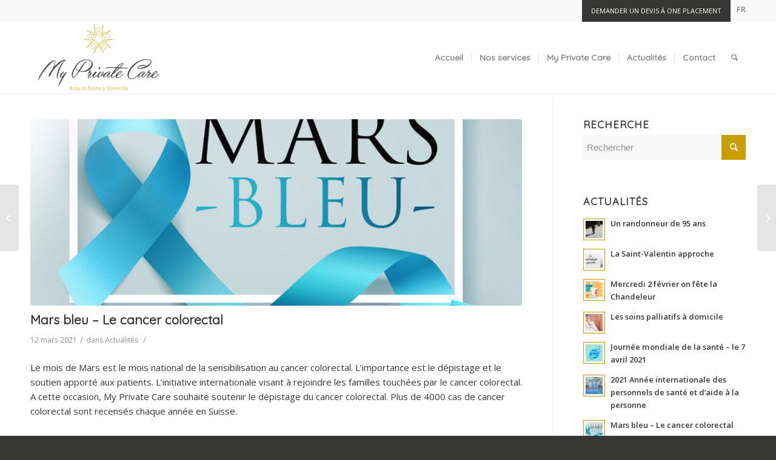

--- FILE ---
content_type: text/html; charset=UTF-8
request_url: https://soins-domicile-geneve.ch/3225/
body_size: 14362
content:
<!DOCTYPE html><html lang="fr-FR" class="html_stretched responsive av-preloader-disabled av-default-lightbox html_header_top html_logo_left html_main_nav_header html_menu_right html_large html_header_sticky html_header_shrinking_disabled html_header_topbar_active html_mobile_menu_tablet html_header_searchicon html_content_align_center html_header_unstick_top_disabled html_header_stretch_disabled html_minimal_header html_minimal_header_shadow html_av-submenu-hidden html_av-submenu-display-click html_av-overlay-side html_av-overlay-side-classic html_av-submenu-noclone html_entry_id_3225 av-no-preview html_text_menu_active "><head><meta charset="UTF-8" /><meta name="viewport" content="width=device-width, initial-scale=1, maximum-scale=1"><link rel="alternate" hreflang="fr" href="https://soins-domicile-geneve.ch/3225/" /><title>Mars bleu - Le cancer colorectal - Aide et soins à domicile genève lausanne et suisse romande</title><link rel="stylesheet" href="https://soins-domicile-geneve.ch/wp-content/cache/min/1/07cb9eac06b38d8cd8c44605b7cd231e.css" data-minify="1" /><meta name="robots" content="index, follow, max-snippet:-1, max-image-preview:large, max-video-preview:-1" /><link rel="canonical" href="https://soins-domicile-geneve.ch/3225/" /><meta property="og:locale" content="fr_FR" /><meta property="og:type" content="article" /><meta property="og:title" content="Mars bleu - Le cancer colorectal - Aide et soins à domicile genève lausanne et suisse romande" /><meta property="og:description" content="Le mois de Mars est le mois national de la sensibilisation au cancer colorectal. L’importance est le dépistage et le soutien apporté aux patients. L’initiative internationale visant à rejoindre les familles touchées par le cancer colorectal. A cette occasion, My Private Care souhaite soutenir le dépistage du cancer colorectal. Plus de 4000 cas de cancer [&hellip;]" /><meta property="og:url" content="https://soins-domicile-geneve.ch/3225/" /><meta property="og:site_name" content="Aide et soins à domicile genève lausanne et suisse romande" /><meta property="article:published_time" content="2021-03-12T13:11:26+00:00" /><meta property="article:modified_time" content="2021-03-12T13:40:04+00:00" /><meta property="og:image" content="https://soins-domicile-geneve.ch/wp-content/uploads/2021/03/vignette-mars-bleu.jpg" /><meta property="og:image:width" content="1200" /><meta property="og:image:height" content="826" /><meta name="twitter:card" content="summary" /><meta name="twitter:label1" content="Écrit par"><meta name="twitter:data1" content="myprivatecare"><meta name="twitter:label2" content="Durée de lecture est."><meta name="twitter:data2" content="3 minutes"> <script type="application/ld+json" class="yoast-schema-graph">{"@context":"https://schema.org","@graph":[{"@type":"WebSite","@id":"https://soins-domicile-geneve.ch/#website","url":"https://soins-domicile-geneve.ch/","name":"Aide et soins \u00e0 domicile gen\u00e8ve lausanne et suisse romande","description":"Institut de soins et aide \u00e0 domicile.","potentialAction":[{"@type":"SearchAction","target":"https://soins-domicile-geneve.ch/?s={search_term_string}","query-input":"required name=search_term_string"}],"inLanguage":"fr-FR"},{"@type":"ImageObject","@id":"https://soins-domicile-geneve.ch/3225/#primaryimage","inLanguage":"fr-FR","url":"https://soins-domicile-geneve.ch/wp-content/uploads/2021/03/vignette-mars-bleu.jpg","width":1200,"height":826},{"@type":"WebPage","@id":"https://soins-domicile-geneve.ch/3225/#webpage","url":"https://soins-domicile-geneve.ch/3225/","name":"Mars bleu - Le cancer colorectal - Aide et soins \u00e0 domicile gen\u00e8ve lausanne et suisse romande","isPartOf":{"@id":"https://soins-domicile-geneve.ch/#website"},"primaryImageOfPage":{"@id":"https://soins-domicile-geneve.ch/3225/#primaryimage"},"datePublished":"2021-03-12T13:11:26+00:00","dateModified":"2021-03-12T13:40:04+00:00","author":{"@id":"https://soins-domicile-geneve.ch/#/schema/person/9613ab6d1e48c87acf68fb6f0e940604"},"inLanguage":"fr-FR","potentialAction":[{"@type":"ReadAction","target":["https://soins-domicile-geneve.ch/3225/"]}]},{"@type":"Person","@id":"https://soins-domicile-geneve.ch/#/schema/person/9613ab6d1e48c87acf68fb6f0e940604","name":"myprivatecare","image":{"@type":"ImageObject","@id":"https://soins-domicile-geneve.ch/#personlogo","inLanguage":"fr-FR","url":"https://secure.gravatar.com/avatar/12170247a784f15de830b085a9cfe15b?s=96&d=mm&r=g","caption":"myprivatecare"},"sameAs":["https://www.linkedin.com/company/my-private-care"]}]}</script> <link href='https://fonts.gstatic.com' crossorigin rel='preconnect' /><link rel="alternate" type="application/rss+xml" title="Aide et soins à domicile genève lausanne et suisse romande &raquo; Flux" href="https://soins-domicile-geneve.ch/feed/" /><link rel='stylesheet' id='avia-google-webfont' href='//fonts.googleapis.com/css?family=Quicksand%7COpen+Sans:400,600&#038;display=swap' type='text/css' media='all'/><style type="text/css">img.wp-smiley,img.emoji{display:inline!important;border:none!important;box-shadow:none!important;height:1em!important;width:1em!important;margin:0 .07em!important;vertical-align:-0.1em!important;background:none!important;padding:0!important}</style><style id='wpml-legacy-dropdown-0-inline-css' type='text/css'>.wpml-ls-statics-shortcode_actions,.wpml-ls-statics-shortcode_actions .wpml-ls-sub-menu,.wpml-ls-statics-shortcode_actions a{border-color:#EEE}.wpml-ls-statics-shortcode_actions a{color:#444;background-color:#fff}.wpml-ls-statics-shortcode_actions a:hover,.wpml-ls-statics-shortcode_actions a:focus{color:#000;background-color:#eee}.wpml-ls-statics-shortcode_actions .wpml-ls-current-language>a{color:#444;background-color:#fff}.wpml-ls-statics-shortcode_actions .wpml-ls-current-language:hover>a,.wpml-ls-statics-shortcode_actions .wpml-ls-current-language>a:focus{color:#000;background-color:#eee}</style><style id='wpml-menu-item-0-inline-css' type='text/css'>#lang_sel img,#lang_sel_list img,#lang_sel_footer img{display:inline}</style><link rel='stylesheet' id='avia-print-css' href='https://soins-domicile-geneve.ch/wp-content/themes/enfold/css/print.css?ver=4.2' type='text/css' media='print' />      <link rel="https://api.w.org/" href="https://soins-domicile-geneve.ch/wp-json/" /><link rel="alternate" type="application/json" href="https://soins-domicile-geneve.ch/wp-json/wp/v2/posts/3225" /><link rel="EditURI" type="application/rsd+xml" title="RSD" href="https://soins-domicile-geneve.ch/xmlrpc.php?rsd" /><link rel="wlwmanifest" type="application/wlwmanifest+xml" href="https://soins-domicile-geneve.ch/wp-includes/wlwmanifest.xml" /><meta name="generator" content="WordPress 5.6.16" /><link rel='shortlink' href='https://soins-domicile-geneve.ch/?p=3225' /><link rel="alternate" type="application/json+oembed" href="https://soins-domicile-geneve.ch/wp-json/oembed/1.0/embed?url=https%3A%2F%2Fsoins-domicile-geneve.ch%2F3225%2F" /><link rel="alternate" type="text/xml+oembed" href="https://soins-domicile-geneve.ch/wp-json/oembed/1.0/embed?url=https%3A%2F%2Fsoins-domicile-geneve.ch%2F3225%2F&#038;format=xml" /><meta name="generator" content="WPML ver:4.4.8 stt:1,4;" /><link rel="profile" href="https://gmpg.org/xfn/11" /><link rel="alternate" type="application/rss+xml" title="Aide et soins à domicile genève lausanne et suisse romande RSS2 Feed" href="https://soins-domicile-geneve.ch/feed/" /><link rel="pingback" href="https://soins-domicile-geneve.ch/xmlrpc.php" /> <!--[if lt IE 9]><script src="https://soins-domicile-geneve.ch/wp-content/themes/enfold/js/html5shiv.js"></script><![endif]--><style type="text/css" id="wp-custom-css">.copyright{width:100%}</style><style type='text/css'>@font-face{font-family:'entypo-fontello';font-weight:400;font-style:normal;src:url(https://soins-domicile-geneve.ch/wp-content/themes/enfold/config-templatebuilder/avia-template-builder/assets/fonts/entypo-fontello.eot?v=3);src:url('https://soins-domicile-geneve.ch/wp-content/themes/enfold/config-templatebuilder/avia-template-builder/assets/fonts/entypo-fontello.eot?v=3#iefix') format('embedded-opentype'),url(https://soins-domicile-geneve.ch/wp-content/themes/enfold/config-templatebuilder/avia-template-builder/assets/fonts/entypo-fontello.woff?v=3) format('woff'),url(https://soins-domicile-geneve.ch/wp-content/themes/enfold/config-templatebuilder/avia-template-builder/assets/fonts/entypo-fontello.ttf?v=3) format('truetype'),url('https://soins-domicile-geneve.ch/wp-content/themes/enfold/config-templatebuilder/avia-template-builder/assets/fonts/entypo-fontello.svg?v=3#entypo-fontello') format('svg')}#top .avia-font-entypo-fontello,body .avia-font-entypo-fontello,html body [data-av_iconfont='entypo-fontello']:before{font-family:'entypo-fontello'}</style><script>(function(i,s,o,g,r,a,m){i['GoogleAnalyticsObject']=r;i[r]=i[r]||function(){
  (i[r].q=i[r].q||[]).push(arguments)},i[r].l=1*new Date();a=s.createElement(o),
  m=s.getElementsByTagName(o)[0];a.async=1;a.src=g;m.parentNode.insertBefore(a,m)
  })(window,document,'script','https://www.google-analytics.com/analytics.js','ga');

  ga('create', 'UA-128193347-1', 'auto');
  ga('send', 'pageview');</script><noscript><style id="rocket-lazyload-nojs-css">.rll-youtube-player,[data-lazy-src]{display:none!important}</style></noscript></head><body data-rsssl=1 id="top" class="post-template-default single single-post postid-3225 single-format-standard stretched quicksand open_sans " itemscope="itemscope" itemtype="https://schema.org/WebPage" ><div id='wrap_all'><header id='header' class='all_colors header_color light_bg_color av_header_top av_logo_left av_main_nav_header av_menu_right av_large av_header_sticky av_header_shrinking_disabled av_header_stretch_disabled av_mobile_menu_tablet av_header_searchicon av_header_unstick_top_disabled av_seperator_small_border av_minimal_header av_minimal_header_shadow av_bottom_nav_disabled ' role="banner" itemscope="itemscope" itemtype="https://schema.org/WPHeader" ><div id='header_meta' class='container_wrap container_wrap_meta av_secondary_right av_extra_header_active av_entry_id_3225'><div class='container'><nav class='sub_menu' role="navigation" itemscope="itemscope" itemtype="https://schema.org/SiteNavigationElement" ><a class="head-btn-focus focus-b" href="https://soins-domicile-geneve.ch/contact/#quote">Demander un devis à One Placement</a><ul id="avia2-menu" class="menu"><li id="menu-item-wpml-ls-27-fr" class="menu-item-language menu-item-language-current menu-item wpml-ls-slot-27 wpml-ls-item wpml-ls-item-fr wpml-ls-current-language wpml-ls-menu-item wpml-ls-first-item wpml-ls-last-item menu-item-type-wpml_ls_menu_item menu-item-object-wpml_ls_menu_item menu-item-wpml-ls-27-fr"><a title="FR" href="https://soins-domicile-geneve.ch/3225/"><span class="wpml-ls-native" lang="fr">FR</span></a></li></ul><ul class='avia_wpml_language_switch avia_wpml_language_switch_extra'><li class='language_fr avia_current_lang'><a href='https://soins-domicile-geneve.ch/3225/'> <span class='language_flag'><img title='FR' src="data:image/svg+xml,%3Csvg%20xmlns='http://www.w3.org/2000/svg'%20viewBox='0%200%200%200'%3E%3C/svg%3E" alt='FR' data-lazy-src="https://soins-domicile-geneve.ch/wp-content/plugins/sitepress-multilingual-cms/res/flags/fr.png" /><noscript><img title='FR' src='https://soins-domicile-geneve.ch/wp-content/plugins/sitepress-multilingual-cms/res/flags/fr.png' alt='FR' /></noscript></span> <span class='language_native'>FR</span> <span class='language_translated'>FR</span> <span class='language_code'>fr</span></a></li><li class='language_en '><a href='https://soins-domicile-geneve.ch/en/'> <span class='language_flag'><img title='EN' src="data:image/svg+xml,%3Csvg%20xmlns='http://www.w3.org/2000/svg'%20viewBox='0%200%200%200'%3E%3C/svg%3E" alt='EN' data-lazy-src="https://soins-domicile-geneve.ch/wp-content/plugins/sitepress-multilingual-cms/res/flags/en.png" /><noscript><img title='EN' src='https://soins-domicile-geneve.ch/wp-content/plugins/sitepress-multilingual-cms/res/flags/en.png' alt='EN' /></noscript></span> <span class='language_native'>EN</span> <span class='language_translated'>EN</span> <span class='language_code'>en</span></a></li></ul></nav></div></div><div id='header_main' class='container_wrap container_wrap_logo'><div class='container av-logo-container'><div class='inner-container'><span class='logo'><a href='https://soins-domicile-geneve.ch/'><img height='100' width='300' src="data:image/svg+xml,%3Csvg%20xmlns='http://www.w3.org/2000/svg'%20viewBox='0%200%20300%20100'%3E%3C/svg%3E" alt='Aide et soins à domicile genève lausanne et suisse romande' data-lazy-src="https://soins-domicile-geneve.ch/wp-content/uploads/2018/10/my-private-care-logo-new-300x157.png" /><noscript><img height='100' width='300' src='https://soins-domicile-geneve.ch/wp-content/uploads/2018/10/my-private-care-logo-new-300x157.png' alt='Aide et soins à domicile genève lausanne et suisse romande' /></noscript></a></span><nav class='main_menu' data-selectname='Sélectionner une page' role="navigation" itemscope="itemscope" itemtype="https://schema.org/SiteNavigationElement" ><div class="avia-menu av-main-nav-wrap"><ul id="avia-menu" class="menu av-main-nav"><li id="menu-item-604" class="menu-item menu-item-type-post_type menu-item-object-page menu-item-home menu-item-top-level menu-item-top-level-1"><a href="https://soins-domicile-geneve.ch/" itemprop="url"><span class="avia-bullet"></span><span class="avia-menu-text">Accueil</span><span class="avia-menu-fx"><span class="avia-arrow-wrap"><span class="avia-arrow"></span></span></span></a></li><li id="menu-item-605" class="menu-item menu-item-type-custom menu-item-object-custom menu-item-has-children menu-item-mega-parent menu-item-top-level menu-item-top-level-2"><a href="#" itemprop="url"><span class="avia-bullet"></span><span class="avia-menu-text">Nos services</span><span class="avia-menu-fx"><span class="avia-arrow-wrap"><span class="avia-arrow"></span></span></span></a><div class='avia_mega_div avia_mega3 nine units'><ul class="sub-menu"><li id="menu-item-610" class="menu-item menu-item-type-post_type menu-item-object-page menu-item-has-children avia_mega_menu_columns_3 three units avia_mega_menu_columns_first"><span class='mega_menu_title heading-color av-special-font'><a href='https://soins-domicile-geneve.ch/aide-a-domicile/'>Aide à domicile</a></span><ul class="sub-menu"><li id="menu-item-615" class="menu-item menu-item-type-post_type menu-item-object-portfolio"><a href="https://soins-domicile-geneve.ch/prestations/dame-de-compagnie/" itemprop="url"><span class="avia-bullet"></span><span class="avia-menu-text">Dame de compagnie</span></a></li><li id="menu-item-616" class="menu-item menu-item-type-post_type menu-item-object-portfolio"><a href="https://soins-domicile-geneve.ch/prestations/aide-aux-courses-et-repas-a-domicile/" itemprop="url"><span class="avia-bullet"></span><span class="avia-menu-text">Aide aux courses</span></a></li><li id="menu-item-618" class="menu-item menu-item-type-post_type menu-item-object-portfolio"><a href="https://soins-domicile-geneve.ch/prestations/garde-enfants/" itemprop="url"><span class="avia-bullet"></span><span class="avia-menu-text">Garde d&#8217;enfants</span></a></li><li id="menu-item-614" class="menu-item menu-item-type-post_type menu-item-object-portfolio"><a href="https://soins-domicile-geneve.ch/prestations/aide-administrative-domestique/" itemprop="url"><span class="avia-bullet"></span><span class="avia-menu-text">Economie domestique et administrative</span></a></li><li id="menu-item-617" class="menu-item menu-item-type-post_type menu-item-object-portfolio"><a href="https://soins-domicile-geneve.ch/prestations/bien-etre-et-sports/" itemprop="url"><span class="avia-bullet"></span><span class="avia-menu-text">Bien-être et sports</span></a></li></ul></li><li id="menu-item-612" class="menu-item menu-item-type-post_type menu-item-object-page menu-item-has-children avia_mega_menu_columns_3 three units "><span class='mega_menu_title heading-color av-special-font'><a href='https://soins-domicile-geneve.ch/aide-soignante-proche-aidant/'>Soins à domicile</a></span><ul class="sub-menu"><li id="menu-item-620" class="menu-item menu-item-type-post_type menu-item-object-portfolio"><a href="https://soins-domicile-geneve.ch/prestations/infirmiers-a-domicile/" itemprop="url"><span class="avia-bullet"></span><span class="avia-menu-text">Soins infirmiers</span></a></li><li id="menu-item-621" class="menu-item menu-item-type-post_type menu-item-object-portfolio"><a href="https://soins-domicile-geneve.ch/prestations/soins-dhygiene-et-de-confort/" itemprop="url"><span class="avia-bullet"></span><span class="avia-menu-text">Soins d&#8217;hygiène et de confort</span></a></li><li id="menu-item-619" class="menu-item menu-item-type-post_type menu-item-object-portfolio"><a href="https://soins-domicile-geneve.ch/prestations/garde-et-veille-de-nuit/" itemprop="url"><span class="avia-bullet"></span><span class="avia-menu-text">Garde de jour et veille de nuit</span></a></li><li id="menu-item-629" class="menu-item menu-item-type-post_type menu-item-object-portfolio"><a href="https://soins-domicile-geneve.ch/prestations/aide-familiale-a-domicile-alzheimer-parkinson/" itemprop="url"><span class="avia-bullet"></span><span class="avia-menu-text">Alzheimer &#038; Parkinson</span></a></li><li id="menu-item-627" class="menu-item menu-item-type-post_type menu-item-object-portfolio"><a href="https://soins-domicile-geneve.ch/prestations/soins-palliatifs/" itemprop="url"><span class="avia-bullet"></span><span class="avia-menu-text">Soins palliatifs</span></a></li></ul></li><li id="menu-item-613" class="menu-item menu-item-type-post_type menu-item-object-page menu-item-has-children avia_mega_menu_columns_3 three units avia_mega_menu_columns_last"><span class='mega_menu_title heading-color av-special-font'><a href='https://soins-domicile-geneve.ch/loisirs-accompagnes/'>Loisirs accompagnés</a></span><ul class="sub-menu"><li id="menu-item-622" class="menu-item menu-item-type-post_type menu-item-object-portfolio"><a href="https://soins-domicile-geneve.ch/prestations/animations-a-domicile/" itemprop="url"><span class="avia-bullet"></span><span class="avia-menu-text">Animations</span></a></li><li id="menu-item-625" class="menu-item menu-item-type-post_type menu-item-object-portfolio"><a href="https://soins-domicile-geneve.ch/prestations/sorties-accompagnees/" itemprop="url"><span class="avia-bullet"></span><span class="avia-menu-text">Sorties</span></a></li><li id="menu-item-624" class="menu-item menu-item-type-post_type menu-item-object-portfolio"><a href="https://soins-domicile-geneve.ch/prestations/sejours-accompagnes/" itemprop="url"><span class="avia-bullet"></span><span class="avia-menu-text">Séjours</span></a></li><li id="menu-item-623" class="menu-item menu-item-type-post_type menu-item-object-portfolio"><a href="https://soins-domicile-geneve.ch/prestations/projets-de-vie/" itemprop="url"><span class="avia-bullet"></span><span class="avia-menu-text">Projets de vie</span></a></li></ul></li></ul></div></li><li id="menu-item-606" class="menu-item menu-item-type-post_type menu-item-object-page menu-item-top-level menu-item-top-level-3"><a href="https://soins-domicile-geneve.ch/my-private-care/" itemprop="url"><span class="avia-bullet"></span><span class="avia-menu-text">My Private Care</span><span class="avia-menu-fx"><span class="avia-arrow-wrap"><span class="avia-arrow"></span></span></span></a></li><li id="menu-item-608" class="menu-item menu-item-type-post_type menu-item-object-page menu-item-top-level menu-item-top-level-4"><a href="https://soins-domicile-geneve.ch/actualites/" itemprop="url"><span class="avia-bullet"></span><span class="avia-menu-text">Actualités</span><span class="avia-menu-fx"><span class="avia-arrow-wrap"><span class="avia-arrow"></span></span></span></a></li><li id="menu-item-609" class="menu-item menu-item-type-post_type menu-item-object-page menu-item-top-level menu-item-top-level-5"><a href="https://soins-domicile-geneve.ch/contact/" itemprop="url"><span class="avia-bullet"></span><span class="avia-menu-text">Contact</span><span class="avia-menu-fx"><span class="avia-arrow-wrap"><span class="avia-arrow"></span></span></span></a></li><li id="menu-item-search" class="noMobile menu-item menu-item-search-dropdown menu-item-avia-special"> <a href="?s=" data-avia-search-tooltip=" &lt;form action=&quot;https://soins-domicile-geneve.ch/&quot; id=&quot;searchform&quot; method=&quot;get&quot; class=&quot;&quot;&gt; &lt;div&gt; &lt;input type=&quot;submit&quot; value=&quot;&quot; id=&quot;searchsubmit&quot; class=&quot;button avia-font-entypo-fontello&quot; /&gt; &lt;input type=&quot;text&quot; id=&quot;s&quot; name=&quot;s&quot; value=&quot;&quot; placeholder='Rechercher' /&gt; &lt;/div&gt; &lt;/form&gt;" aria-hidden='true' data-av_icon='' data-av_iconfont='entypo-fontello'><span class="avia_hidden_link_text">Rechercher</span></a></li><li class="av-burger-menu-main menu-item-avia-special "> <a href="#"> <span class="av-hamburger av-hamburger--spin av-js-hamburger"> <span class="av-hamburger-box"> <span class="av-hamburger-inner"></span> <strong>Menu</strong> </span> </span> </a></li></ul></div></nav></div></div></div><div class='header_bg'></div></header><div id='main' class='all_colors' data-scroll-offset='116'><div class='container_wrap container_wrap_first main_color sidebar_right'><div class='container template-blog template-single-blog '><main class='content units av-content-small alpha av-blog-meta-author-disabled av-blog-meta-comments-disabled' role="main" itemscope="itemscope" itemtype="https://schema.org/Blog" ><article class='post-entry post-entry-type-standard post-entry-3225 post-loop-1 post-parity-odd post-entry-last single-big with-slider post-3225 post type-post status-publish format-standard has-post-thumbnail hentry category-actualites' itemscope="itemscope" itemtype="https://schema.org/BlogPosting" itemprop="blogPost" ><div class="big-preview single-big"><a href="https://soins-domicile-geneve.ch/wp-content/uploads/2021/03/vignette-mars-bleu-1030x709.jpg" title="Mars bleu &#8211; Le cancer colorectal"><img width="845" height="321" src="data:image/svg+xml,%3Csvg%20xmlns='http://www.w3.org/2000/svg'%20viewBox='0%200%20845%20321'%3E%3C/svg%3E" class="attachment-entry_with_sidebar size-entry_with_sidebar wp-post-image" alt="" data-lazy-src="https://soins-domicile-geneve.ch/wp-content/uploads/2021/03/vignette-mars-bleu-845x321.jpg" /><noscript><img width="845" height="321" src="https://soins-domicile-geneve.ch/wp-content/uploads/2021/03/vignette-mars-bleu-845x321.jpg" class="attachment-entry_with_sidebar size-entry_with_sidebar wp-post-image" alt="" /></noscript></a></div><div class='blog-meta'></div><div class='entry-content-wrapper clearfix standard-content'><header class="entry-content-header"><h1 class='post-title entry-title' itemprop="headline" > <a href='https://soins-domicile-geneve.ch/3225/' rel='bookmark' title='Lien permanent : Mars bleu &#8211; Le cancer colorectal'>Mars bleu &#8211; Le cancer colorectal <span class='post-format-icon minor-meta'></span> </a></h1><span class='post-meta-infos'><time class='date-container minor-meta updated' >12 mars 2021</time><span class='text-sep text-sep-date'>/</span><span class="blog-categories minor-meta">dans <a href="https://soins-domicile-geneve.ch/category/actualites/" rel="tag">Actualités</a> </span><span class="text-sep text-sep-cat">/</span><span class="blog-author minor-meta">par <span class="entry-author-link" ><span class="vcard author"><span class="fn"><a href="https://soins-domicile-geneve.ch/author/myprivatecare/" title="Articles par myprivatecare" rel="author">myprivatecare</a></span></span></span></span></span></header><div class="entry-content" itemprop="text" ><p>Le mois de Mars est le mois national de la sensibilisation au cancer colorectal. L’importance est le dépistage et le soutien apporté aux patients. L’initiative internationale visant à rejoindre les familles touchées par le cancer colorectal. A cette occasion, My Private Care souhaite soutenir le dépistage du cancer colorectal. Plus de 4000 cas de cancer colorectal sont recensés chaque année en Suisse.</p><p>&nbsp;</p><p><strong>LE TERME COLORECTAL </strong></p><p>Désigne à la fois le côlon et le rectum. Le côlon et le rectum font partie du tube digestif, aussi appelé tractus gastro-intestinal. Le côlon a principalement les fonctions suivantes :</p><ul><li>Réabsorption de l’eau et de certains nutriments tels que les sels (le sodium, le potassium et le chlorure) dans les aliments ingérés.</li><li>Formation et compression des déchets</li><li>Fermentation de certaines matières alimentaires indigestibles par des bactéries bénéfiques.</li></ul><p>Le rectum a pour principale fonction d’emmagasiner temporairement les déchets avant que ceux-ci ne soient excrétés par l’anus.</p><p><strong> </strong></p><p><strong>PREVENTION </strong></p><p>Le mode de vie joue un rôle important dans votre risque de développer un cancer colorectal. Selon le Fonds mondial de recherche contre le cancer, il existe des données solides indiquant que certains modes de vie, par exemple le fait de mener une vie active, d’adopter de bonnes habitudes alimentaires, de limiter sa consommation d’alcool, de ne pas fumer et de maintenir un poids santé peuvent diminuer le risque de développer un cancer.</p><p>&nbsp;</p><p><strong>SIGNES ET SYMPTÔMES DU CANCER COLORECTAL</strong></p><p>Si vous remarquez l’un ou l’autre des symptômes suivants, faites-en part à votre médecin le plus rapidement possible :</p><ul><li>Changements inexpliqués dans les habitudes d’évacuation des selles, comme la diarrhée ou la constipation.</li><li>Modification de la taille ou de la forme des selles.</li><li>Sang à l’intérieur ou sur les selles, allant de rouge vif à noir foncé.</li><li>Douleurs ou malaises abdominaux persistants, par exemple des ballonnements, une sensation de plénitude, des crampes ou des gaz.</li><li>Perte de poids inexpliquée.</li></ul><p>&nbsp;</p><p><strong>LES FACTEURS DE RISQUE DU CANCER COLORECTAL</strong></p><p>Certains facteurs augmentent le risque de développer un cancer colorectal, notamment :</p><p>Des antécédents familiaux de cancer colorectal,</p><p>Des syndromes héréditaires,</p><p>Des polypes bénins,</p><p>Des antécédents personnels de cancer colorectal,</p><p>Une maladie inflammatoire chronique de l’intestin, comme la colite ulcéreuse.</p><p>&nbsp;</p><p><strong>VOTRE MEDECIN</strong></p><p>Identifier avec lui, les facteurs de risque qui peuvent vous prédisposer à développer un cancer colorectal.</p><p><strong> </strong></p><p><strong>LE DEPISTAGE SAUVE DES VIE</strong></p><p>La majorité des cas de cancer colorectal peuvent être évités. Un test de dépistage dans le cadre d’un examen physique périodique peut sauver des vies. Cependant des milliers de personnes reçoivent un diagnostic de cancer colorectal avancé. Détecté au stade précoce (grâce au dépistage), il peut très bien être traité (et peut-être même guéri).</p><p>La majorité des cas de cancer colorectal se manifestent d’abord sous la forme de polypes bénins qui apparaissent dans la paroi du gros intestin ; ce sont des polypes adénomateux.</p><p>Au fil des années (cinq à dix ans), ces polypes grossissent et se multiplient, ce qui augmente le risque que les cellules qui s’y retrouvent deviennent cancéreuses, envahissent la paroi de l’intestin et se propagent à d’autres organes Le dépistage est essentiel pour sauver des vies.</p><p>Le <strong>TEST FIT </strong>est rapide et facile, il suffit de se rendre dans une pharmacie agréée ou chez le médecin de famille avec sa convocation pour s’inscrire au programme et obtenir un kit de prélèvement des selles.</p><p>&nbsp;</p><p><strong>COORDONNEES UTILES  </strong></p><p><strong>HUG – Service de consultation de Gastro-entérologie et hépatologie</strong> : Rue Gabrielle-Perret-Gentil 4 &#8211; 1205 Genève (Bât Stern, étage P) Tél : 02 372 93 50</p><p><strong>Groupe d’entraide</strong> : <span style="color: #0000ff;"><a style="color: #0000ff;" href="http://www.infoentraidesuisse.ch">www.infoentraidesuisse.ch</a> </span></p><p><strong>Forums de discussion</strong> : <span style="color: #0000ff;"><a style="color: #0000ff;" href="http://www.forumccancer.ch">www.forumccancer.ch</a></span></p><p><strong>Cours</strong> : Dans différentes régions de Suisse, la Ligue contre le cancer propose aux personnes touchées des cours de durée variable / <span style="color: #0000ff;"><a style="color: #0000ff;" href="http://www.liguecancer.ch/cours">www.liguecancer.ch/cours</a></span></p><p><strong>La Fondation genevoise pour le dépistage du cancer Swiss Cancer Screening</strong> : <span style="color: #0000ff;">www.swisscancerscreening.ch</span></p><p><strong>My Private Care &#8211; Aide et soins à domicile</strong> : Accompagnement par une prise en charge <span style="color: #0000ff;"><span style="color: #000000;">personnalisée</span> <span style="color: #000000;">/</span> www.my-privatecare.ch</span></p><p>&nbsp;</p><p>Prenez soin de vous et de vos proches,</p><p>Votre équipe My Private Care</p><p>&nbsp;</p><p>&nbsp;</p></div><footer class="entry-footer"><div class='av-share-box'><h5 class='av-share-link-description'>Partager cet article</h5><ul class='av-share-box-list noLightbox'><li class='av-share-link av-social-link-facebook' ><a target='_blank' href='http://www.facebook.com/sharer.php?u=https://soins-domicile-geneve.ch/3225/&amp;t=Mars%20bleu%20%E2%80%93%20Le%20cancer%20colorectal' aria-hidden='true' data-av_icon='' data-av_iconfont='entypo-fontello' title='' data-avia-related-tooltip='Partager sur Facebook'><span class='avia_hidden_link_text'>Partager sur Facebook</span></a></li><li class='av-share-link av-social-link-twitter' ><a target='_blank' href='https://twitter.com/share?text=Mars%20bleu%20%E2%80%93%20Le%20cancer%20colorectal&url=https://soins-domicile-geneve.ch/?p=3225' aria-hidden='true' data-av_icon='' data-av_iconfont='entypo-fontello' title='' data-avia-related-tooltip='Partager sur Twitter'><span class='avia_hidden_link_text'>Partager sur Twitter</span></a></li><li class='av-share-link av-social-link-gplus' ><a target='_blank' href='https://plus.google.com/share?url=https://soins-domicile-geneve.ch/3225/' aria-hidden='true' data-av_icon='' data-av_iconfont='entypo-fontello' title='' data-avia-related-tooltip='Partager sur Google+'><span class='avia_hidden_link_text'>Partager sur Google+</span></a></li><li class='av-share-link av-social-link-linkedin' ><a target='_blank' href='http://linkedin.com/shareArticle?mini=true&amp;title=Mars%20bleu%20%E2%80%93%20Le%20cancer%20colorectal&amp;url=https://soins-domicile-geneve.ch/3225/' aria-hidden='true' data-av_icon='' data-av_iconfont='entypo-fontello' title='' data-avia-related-tooltip='Partager sur Linkedin'><span class='avia_hidden_link_text'>Partager sur Linkedin</span></a></li><li class='av-share-link av-social-link-mail' ><a href='mailto:?subject=Mars%20bleu%20%E2%80%93%20Le%20cancer%20colorectal&amp;body=https://soins-domicile-geneve.ch/3225/' aria-hidden='true' data-av_icon='' data-av_iconfont='entypo-fontello' title='' data-avia-related-tooltip='Partager par Mail'><span class='avia_hidden_link_text'>Partager par Mail</span></a></li></ul></div></footer><div class='post_delimiter'></div></div><div class='post_author_timeline'></div><span class='hidden'> <span class='av-structured-data' itemscope="itemscope" itemtype="https://schema.org/ImageObject" itemprop='image'> <span itemprop='url' >https://soins-domicile-geneve.ch/wp-content/uploads/2021/03/vignette-mars-bleu.jpg</span> <span itemprop='height' >826</span> <span itemprop='width' >1200</span> </span><span class='av-structured-data' itemprop="publisher" itemtype="https://schema.org/Organization" itemscope="itemscope" > <span itemprop='name'>myprivatecare</span> <span itemprop='logo' itemscope itemtype='http://schema.org/ImageObject'> <span itemprop='url'>https://soins-domicile-geneve.ch/wp-content/uploads/2018/10/my-private-care-logo-new-300x157.png</span> </span> </span><span class='av-structured-data' itemprop="author" itemscope="itemscope" itemtype="https://schema.org/Person" ><span itemprop='name'>myprivatecare</span></span><span class='av-structured-data' itemprop="datePublished" datetime="2021-03-12T14:11:26+01:00" >2021-03-12 14:11:26</span><span class='av-structured-data' itemprop="dateModified" itemtype="https://schema.org/dateModified" >2021-03-12 14:40:04</span><span class='av-structured-data' itemprop="mainEntityOfPage" itemtype="https://schema.org/mainEntityOfPage" ><span itemprop='name'>Mars bleu - Le cancer colorectal</span></span></span></article><div class='single-big'></div></main><aside class='sidebar sidebar_right alpha units' role="complementary" itemscope="itemscope" itemtype="https://schema.org/WPSideBar" ><div class='inner_sidebar extralight-border'><section id="search-2" class="widget clearfix widget_search"><h3 class="widgettitle">Recherche</h3><form action="https://soins-domicile-geneve.ch/" id="searchform" method="get" class=""><div> <input type="submit" value="" id="searchsubmit" class="button avia-font-entypo-fontello" /> <input type="text" id="s" name="s" value="" placeholder='Rechercher' /></div></form><span class="seperator extralight-border"></span></section><section id="newsbox-4" class="widget clearfix newsbox"><h3 class="widgettitle">Actualités</h3><ul class="news-wrap image_size_widget"><li class="news-content post-format-standard"><a class='news-link' title='Un randonneur de 95 ans' href='https://soins-domicile-geneve.ch/un-randonneur-de-95-ans/'><span class='news-thumb '><img width="36" height="36" src="data:image/svg+xml,%3Csvg%20xmlns='http://www.w3.org/2000/svg'%20viewBox='0%200%2036%2036'%3E%3C/svg%3E" class="attachment-widget size-widget wp-post-image" alt="" data-lazy-srcset="https://soins-domicile-geneve.ch/wp-content/uploads/2022/03/4-36x36.jpeg 36w, https://soins-domicile-geneve.ch/wp-content/uploads/2022/03/4-180x180.jpeg 180w, https://soins-domicile-geneve.ch/wp-content/uploads/2022/03/4-120x120.jpeg 120w, https://soins-domicile-geneve.ch/wp-content/uploads/2022/03/4-450x450.jpeg 450w" data-lazy-sizes="(max-width: 36px) 100vw, 36px" data-lazy-src="https://soins-domicile-geneve.ch/wp-content/uploads/2022/03/4-36x36.jpeg" /><noscript><img width="36" height="36" src="https://soins-domicile-geneve.ch/wp-content/uploads/2022/03/4-36x36.jpeg" class="attachment-widget size-widget wp-post-image" alt="" srcset="https://soins-domicile-geneve.ch/wp-content/uploads/2022/03/4-36x36.jpeg 36w, https://soins-domicile-geneve.ch/wp-content/uploads/2022/03/4-180x180.jpeg 180w, https://soins-domicile-geneve.ch/wp-content/uploads/2022/03/4-120x120.jpeg 120w, https://soins-domicile-geneve.ch/wp-content/uploads/2022/03/4-450x450.jpeg 450w" sizes="(max-width: 36px) 100vw, 36px" /></noscript></span><strong class='news-headline'>Un randonneur de 95 ans<span class='news-time'>17 mars 2022 - 14 h 04 min</span></strong></a></li><li class="news-content post-format-standard"><a class='news-link' title='La Saint-Valentin approche' href='https://soins-domicile-geneve.ch/la-saint-valentin-approche/'><span class='news-thumb '><img width="36" height="36" src="data:image/svg+xml,%3Csvg%20xmlns='http://www.w3.org/2000/svg'%20viewBox='0%200%2036%2036'%3E%3C/svg%3E" class="attachment-widget size-widget wp-post-image" alt="" data-lazy-srcset="https://soins-domicile-geneve.ch/wp-content/uploads/2022/02/image-st-valentin-36x36.png 36w, https://soins-domicile-geneve.ch/wp-content/uploads/2022/02/image-st-valentin-180x180.png 180w, https://soins-domicile-geneve.ch/wp-content/uploads/2022/02/image-st-valentin-120x120.png 120w, https://soins-domicile-geneve.ch/wp-content/uploads/2022/02/image-st-valentin-450x450.png 450w" data-lazy-sizes="(max-width: 36px) 100vw, 36px" data-lazy-src="https://soins-domicile-geneve.ch/wp-content/uploads/2022/02/image-st-valentin-36x36.png" /><noscript><img width="36" height="36" src="https://soins-domicile-geneve.ch/wp-content/uploads/2022/02/image-st-valentin-36x36.png" class="attachment-widget size-widget wp-post-image" alt="" srcset="https://soins-domicile-geneve.ch/wp-content/uploads/2022/02/image-st-valentin-36x36.png 36w, https://soins-domicile-geneve.ch/wp-content/uploads/2022/02/image-st-valentin-180x180.png 180w, https://soins-domicile-geneve.ch/wp-content/uploads/2022/02/image-st-valentin-120x120.png 120w, https://soins-domicile-geneve.ch/wp-content/uploads/2022/02/image-st-valentin-450x450.png 450w" sizes="(max-width: 36px) 100vw, 36px" /></noscript></span><strong class='news-headline'>La Saint-Valentin approche<span class='news-time'>1 février 2022 - 11 h 53 min</span></strong></a></li><li class="news-content post-format-video"><a class='news-link' title='Mercredi 2 février on fête la Chandeleur' href='https://soins-domicile-geneve.ch/on-fete-la-chandeleur/'><span class='news-thumb '><img width="36" height="36" src="data:image/svg+xml,%3Csvg%20xmlns='http://www.w3.org/2000/svg'%20viewBox='0%200%2036%2036'%3E%3C/svg%3E" class="attachment-widget size-widget wp-post-image" alt="" data-lazy-srcset="https://soins-domicile-geneve.ch/wp-content/uploads/2022/02/image-chandeleur-36x36.png 36w, https://soins-domicile-geneve.ch/wp-content/uploads/2022/02/image-chandeleur-180x180.png 180w, https://soins-domicile-geneve.ch/wp-content/uploads/2022/02/image-chandeleur-120x120.png 120w, https://soins-domicile-geneve.ch/wp-content/uploads/2022/02/image-chandeleur-450x450.png 450w" data-lazy-sizes="(max-width: 36px) 100vw, 36px" data-lazy-src="https://soins-domicile-geneve.ch/wp-content/uploads/2022/02/image-chandeleur-36x36.png" /><noscript><img width="36" height="36" src="https://soins-domicile-geneve.ch/wp-content/uploads/2022/02/image-chandeleur-36x36.png" class="attachment-widget size-widget wp-post-image" alt="" srcset="https://soins-domicile-geneve.ch/wp-content/uploads/2022/02/image-chandeleur-36x36.png 36w, https://soins-domicile-geneve.ch/wp-content/uploads/2022/02/image-chandeleur-180x180.png 180w, https://soins-domicile-geneve.ch/wp-content/uploads/2022/02/image-chandeleur-120x120.png 120w, https://soins-domicile-geneve.ch/wp-content/uploads/2022/02/image-chandeleur-450x450.png 450w" sizes="(max-width: 36px) 100vw, 36px" /></noscript></span><strong class='news-headline'>Mercredi 2 février on fête la Chandeleur<span class='news-time'>1 février 2022 - 10 h 54 min</span></strong></a></li><li class="news-content post-format-standard"><a class='news-link' title='Les soins palliatifs à domicile' href='https://soins-domicile-geneve.ch/les-soins-palliatifs-a-domicile/'><span class='news-thumb '><img width="36" height="36" src="data:image/svg+xml,%3Csvg%20xmlns='http://www.w3.org/2000/svg'%20viewBox='0%200%2036%2036'%3E%3C/svg%3E" class="attachment-widget size-widget wp-post-image" alt="" data-lazy-srcset="https://soins-domicile-geneve.ch/wp-content/uploads/2021/04/palliative-care-36x36.jpg 36w, https://soins-domicile-geneve.ch/wp-content/uploads/2021/04/palliative-care-180x180.jpg 180w, https://soins-domicile-geneve.ch/wp-content/uploads/2021/04/palliative-care-120x120.jpg 120w, https://soins-domicile-geneve.ch/wp-content/uploads/2021/04/palliative-care-450x450.jpg 450w" data-lazy-sizes="(max-width: 36px) 100vw, 36px" data-lazy-src="https://soins-domicile-geneve.ch/wp-content/uploads/2021/04/palliative-care-36x36.jpg" /><noscript><img width="36" height="36" src="https://soins-domicile-geneve.ch/wp-content/uploads/2021/04/palliative-care-36x36.jpg" class="attachment-widget size-widget wp-post-image" alt="" srcset="https://soins-domicile-geneve.ch/wp-content/uploads/2021/04/palliative-care-36x36.jpg 36w, https://soins-domicile-geneve.ch/wp-content/uploads/2021/04/palliative-care-180x180.jpg 180w, https://soins-domicile-geneve.ch/wp-content/uploads/2021/04/palliative-care-120x120.jpg 120w, https://soins-domicile-geneve.ch/wp-content/uploads/2021/04/palliative-care-450x450.jpg 450w" sizes="(max-width: 36px) 100vw, 36px" /></noscript></span><strong class='news-headline'>Les soins palliatifs à domicile<span class='news-time'>27 avril 2021 - 17 h 20 min</span></strong></a></li><li class="news-content post-format-standard"><a class='news-link' title='Journée mondiale de la santé &#8211; le 7 avril 2021' href='https://soins-domicile-geneve.ch/journee-mondiale-de-la-sante-le-7-avril-2021/'><span class='news-thumb '><img width="36" height="36" src="data:image/svg+xml,%3Csvg%20xmlns='http://www.w3.org/2000/svg'%20viewBox='0%200%2036%2036'%3E%3C/svg%3E" class="attachment-widget size-widget wp-post-image" alt="" data-lazy-srcset="https://soins-domicile-geneve.ch/wp-content/uploads/2021/04/Worldhealthday-36x36.jpg 36w, https://soins-domicile-geneve.ch/wp-content/uploads/2021/04/Worldhealthday-180x180.jpg 180w, https://soins-domicile-geneve.ch/wp-content/uploads/2021/04/Worldhealthday-120x120.jpg 120w, https://soins-domicile-geneve.ch/wp-content/uploads/2021/04/Worldhealthday-450x450.jpg 450w" data-lazy-sizes="(max-width: 36px) 100vw, 36px" data-lazy-src="https://soins-domicile-geneve.ch/wp-content/uploads/2021/04/Worldhealthday-36x36.jpg" /><noscript><img width="36" height="36" src="https://soins-domicile-geneve.ch/wp-content/uploads/2021/04/Worldhealthday-36x36.jpg" class="attachment-widget size-widget wp-post-image" alt="" srcset="https://soins-domicile-geneve.ch/wp-content/uploads/2021/04/Worldhealthday-36x36.jpg 36w, https://soins-domicile-geneve.ch/wp-content/uploads/2021/04/Worldhealthday-180x180.jpg 180w, https://soins-domicile-geneve.ch/wp-content/uploads/2021/04/Worldhealthday-120x120.jpg 120w, https://soins-domicile-geneve.ch/wp-content/uploads/2021/04/Worldhealthday-450x450.jpg 450w" sizes="(max-width: 36px) 100vw, 36px" /></noscript></span><strong class='news-headline'>Journée mondiale de la santé &#8211; le 7 avril 2021<span class='news-time'>7 avril 2021 - 9 h 49 min</span></strong></a></li><li class="news-content post-format-standard"><a class='news-link' title='2021 Année internationale des personnels de santé et d&#8217;aide à la personne' href='https://soins-domicile-geneve.ch/2021-annee-internationale-des-personnels-de-sante-et-daide-a-la-personne/'><span class='news-thumb '><img width="36" height="36" src="data:image/svg+xml,%3Csvg%20xmlns='http://www.w3.org/2000/svg'%20viewBox='0%200%2036%2036'%3E%3C/svg%3E" class="attachment-widget size-widget wp-post-image" alt="" data-lazy-srcset="https://soins-domicile-geneve.ch/wp-content/uploads/2021/04/Les-personnels-de-sante-et-daide-a-la-personne-OMS-36x36.jpg 36w, https://soins-domicile-geneve.ch/wp-content/uploads/2021/04/Les-personnels-de-sante-et-daide-a-la-personne-OMS-300x300.jpg 300w, https://soins-domicile-geneve.ch/wp-content/uploads/2021/04/Les-personnels-de-sante-et-daide-a-la-personne-OMS-768x767.jpg 768w, https://soins-domicile-geneve.ch/wp-content/uploads/2021/04/Les-personnels-de-sante-et-daide-a-la-personne-OMS-180x180.jpg 180w, https://soins-domicile-geneve.ch/wp-content/uploads/2021/04/Les-personnels-de-sante-et-daide-a-la-personne-OMS-705x705.jpg 705w, https://soins-domicile-geneve.ch/wp-content/uploads/2021/04/Les-personnels-de-sante-et-daide-a-la-personne-OMS-120x120.jpg 120w, https://soins-domicile-geneve.ch/wp-content/uploads/2021/04/Les-personnels-de-sante-et-daide-a-la-personne-OMS-450x450.jpg 450w, https://soins-domicile-geneve.ch/wp-content/uploads/2021/04/Les-personnels-de-sante-et-daide-a-la-personne-OMS.jpg 1001w" data-lazy-sizes="(max-width: 36px) 100vw, 36px" data-lazy-src="https://soins-domicile-geneve.ch/wp-content/uploads/2021/04/Les-personnels-de-sante-et-daide-a-la-personne-OMS-36x36.jpg" /><noscript><img width="36" height="36" src="https://soins-domicile-geneve.ch/wp-content/uploads/2021/04/Les-personnels-de-sante-et-daide-a-la-personne-OMS-36x36.jpg" class="attachment-widget size-widget wp-post-image" alt="" srcset="https://soins-domicile-geneve.ch/wp-content/uploads/2021/04/Les-personnels-de-sante-et-daide-a-la-personne-OMS-36x36.jpg 36w, https://soins-domicile-geneve.ch/wp-content/uploads/2021/04/Les-personnels-de-sante-et-daide-a-la-personne-OMS-300x300.jpg 300w, https://soins-domicile-geneve.ch/wp-content/uploads/2021/04/Les-personnels-de-sante-et-daide-a-la-personne-OMS-768x767.jpg 768w, https://soins-domicile-geneve.ch/wp-content/uploads/2021/04/Les-personnels-de-sante-et-daide-a-la-personne-OMS-180x180.jpg 180w, https://soins-domicile-geneve.ch/wp-content/uploads/2021/04/Les-personnels-de-sante-et-daide-a-la-personne-OMS-705x705.jpg 705w, https://soins-domicile-geneve.ch/wp-content/uploads/2021/04/Les-personnels-de-sante-et-daide-a-la-personne-OMS-120x120.jpg 120w, https://soins-domicile-geneve.ch/wp-content/uploads/2021/04/Les-personnels-de-sante-et-daide-a-la-personne-OMS-450x450.jpg 450w, https://soins-domicile-geneve.ch/wp-content/uploads/2021/04/Les-personnels-de-sante-et-daide-a-la-personne-OMS.jpg 1001w" sizes="(max-width: 36px) 100vw, 36px" /></noscript></span><strong class='news-headline'>2021 Année internationale des personnels de santé et d&#8217;aide à la personne<span class='news-time'>6 avril 2021 - 14 h 58 min</span></strong></a></li><li class="news-content post-format-standard"><a class='news-link' title='Mars bleu &#8211; Le cancer colorectal' href='https://soins-domicile-geneve.ch/3225/'><span class='news-thumb '><img width="36" height="36" src="data:image/svg+xml,%3Csvg%20xmlns='http://www.w3.org/2000/svg'%20viewBox='0%200%2036%2036'%3E%3C/svg%3E" class="attachment-widget size-widget wp-post-image" alt="" data-lazy-srcset="https://soins-domicile-geneve.ch/wp-content/uploads/2021/03/vignette-mars-bleu-36x36.jpg 36w, https://soins-domicile-geneve.ch/wp-content/uploads/2021/03/vignette-mars-bleu-180x180.jpg 180w, https://soins-domicile-geneve.ch/wp-content/uploads/2021/03/vignette-mars-bleu-120x120.jpg 120w, https://soins-domicile-geneve.ch/wp-content/uploads/2021/03/vignette-mars-bleu-450x450.jpg 450w" data-lazy-sizes="(max-width: 36px) 100vw, 36px" data-lazy-src="https://soins-domicile-geneve.ch/wp-content/uploads/2021/03/vignette-mars-bleu-36x36.jpg" /><noscript><img width="36" height="36" src="https://soins-domicile-geneve.ch/wp-content/uploads/2021/03/vignette-mars-bleu-36x36.jpg" class="attachment-widget size-widget wp-post-image" alt="" srcset="https://soins-domicile-geneve.ch/wp-content/uploads/2021/03/vignette-mars-bleu-36x36.jpg 36w, https://soins-domicile-geneve.ch/wp-content/uploads/2021/03/vignette-mars-bleu-180x180.jpg 180w, https://soins-domicile-geneve.ch/wp-content/uploads/2021/03/vignette-mars-bleu-120x120.jpg 120w, https://soins-domicile-geneve.ch/wp-content/uploads/2021/03/vignette-mars-bleu-450x450.jpg 450w" sizes="(max-width: 36px) 100vw, 36px" /></noscript></span><strong class='news-headline'>Mars bleu &#8211; Le cancer colorectal<span class='news-time'>12 mars 2021 - 14 h 11 min</span></strong></a></li><li class="news-content post-format-standard"><a class='news-link' title='Le Cancer ne prend pas congé durant la pandémie' href='https://soins-domicile-geneve.ch/3212/'><span class='news-thumb '><img width="36" height="36" src="data:image/svg+xml,%3Csvg%20xmlns='http://www.w3.org/2000/svg'%20viewBox='0%200%2036%2036'%3E%3C/svg%3E" class="attachment-widget size-widget wp-post-image" alt="" data-lazy-src="https://soins-domicile-geneve.ch/wp-content/uploads/2021/02/Cancer-36x36.jpg" /><noscript><img width="36" height="36" src="https://soins-domicile-geneve.ch/wp-content/uploads/2021/02/Cancer-36x36.jpg" class="attachment-widget size-widget wp-post-image" alt="" /></noscript></span><strong class='news-headline'>Le Cancer ne prend pas congé durant la pandémie<span class='news-time'>4 février 2021 - 11 h 33 min</span></strong></a></li><li class="news-content post-format-standard"><a class='news-link' title='Cogeria &#8211; Le dispositif de coordination interprofessionnelle' href='https://soins-domicile-geneve.ch/cogeria-le-dispositif-de-coordination-interprofessionnelle/'><span class='news-thumb '><img width="36" height="36" src="data:image/svg+xml,%3Csvg%20xmlns='http://www.w3.org/2000/svg'%20viewBox='0%200%2036%2036'%3E%3C/svg%3E" class="attachment-widget size-widget wp-post-image" alt="" data-lazy-srcset="https://soins-domicile-geneve.ch/wp-content/uploads/2021/01/Cogeria-36x36.jpg 36w, https://soins-domicile-geneve.ch/wp-content/uploads/2021/01/Cogeria-120x120.jpg 120w" data-lazy-sizes="(max-width: 36px) 100vw, 36px" data-lazy-src="https://soins-domicile-geneve.ch/wp-content/uploads/2021/01/Cogeria-36x36.jpg" /><noscript><img width="36" height="36" src="https://soins-domicile-geneve.ch/wp-content/uploads/2021/01/Cogeria-36x36.jpg" class="attachment-widget size-widget wp-post-image" alt="" srcset="https://soins-domicile-geneve.ch/wp-content/uploads/2021/01/Cogeria-36x36.jpg 36w, https://soins-domicile-geneve.ch/wp-content/uploads/2021/01/Cogeria-120x120.jpg 120w" sizes="(max-width: 36px) 100vw, 36px" /></noscript></span><strong class='news-headline'>Cogeria &#8211; Le dispositif de coordination interprofessionnelle<span class='news-time'>22 janvier 2021 - 10 h 52 min</span></strong></a></li><li class="news-content post-format-standard"><a class='news-link' title='Nos Meilleurs Voeux pour 2021' href='https://soins-domicile-geneve.ch/nos-meilleurs-voeux-pour-2021/'><span class='news-thumb '><img width="36" height="26" src="data:image/svg+xml,%3Csvg%20xmlns='http://www.w3.org/2000/svg'%20viewBox='0%200%2036%2026'%3E%3C/svg%3E" class="attachment-widget size-widget wp-post-image" alt="" data-lazy-src="https://soins-domicile-geneve.ch/wp-content/uploads/2021/01/Voeux-MPC-2021-1-1-pdf.jpg" /><noscript><img width="36" height="26" src="https://soins-domicile-geneve.ch/wp-content/uploads/2021/01/Voeux-MPC-2021-1-1-pdf.jpg" class="attachment-widget size-widget wp-post-image" alt="" /></noscript></span><strong class='news-headline'>Nos Meilleurs Voeux pour 2021<span class='news-time'>6 janvier 2021 - 8 h 21 min</span></strong></a></li></ul><span class="seperator extralight-border"></span></section><section id="portfoliobox-2" class="widget clearfix newsbox"><h3 class="widgettitle">Nos services</h3><ul class="news-wrap image_size_widget"><li class="news-content post-format-standard"><a class='news-link' title='Garde d&#8217;enfants' href='https://soins-domicile-geneve.ch/prestations/garde-enfants/'><span class='news-thumb '><img width="36" height="36" src="data:image/svg+xml,%3Csvg%20xmlns='http://www.w3.org/2000/svg'%20viewBox='0%200%2036%2036'%3E%3C/svg%3E" class="attachment-widget size-widget wp-post-image" alt="" data-lazy-srcset="https://soins-domicile-geneve.ch/wp-content/uploads/2016/07/aide-soins-a-domicile-garde-enfants-suisse-e1537191745254-36x36.jpg 36w, https://soins-domicile-geneve.ch/wp-content/uploads/2016/07/aide-soins-a-domicile-garde-enfants-suisse-e1537191745254-180x180.jpg 180w, https://soins-domicile-geneve.ch/wp-content/uploads/2016/07/aide-soins-a-domicile-garde-enfants-suisse-e1537191745254-120x120.jpg 120w, https://soins-domicile-geneve.ch/wp-content/uploads/2016/07/aide-soins-a-domicile-garde-enfants-suisse-e1537191745254-450x450.jpg 450w" data-lazy-sizes="(max-width: 36px) 100vw, 36px" data-lazy-src="https://soins-domicile-geneve.ch/wp-content/uploads/2016/07/aide-soins-a-domicile-garde-enfants-suisse-e1537191745254-36x36.jpg" /><noscript><img width="36" height="36" src="https://soins-domicile-geneve.ch/wp-content/uploads/2016/07/aide-soins-a-domicile-garde-enfants-suisse-e1537191745254-36x36.jpg" class="attachment-widget size-widget wp-post-image" alt="" srcset="https://soins-domicile-geneve.ch/wp-content/uploads/2016/07/aide-soins-a-domicile-garde-enfants-suisse-e1537191745254-36x36.jpg 36w, https://soins-domicile-geneve.ch/wp-content/uploads/2016/07/aide-soins-a-domicile-garde-enfants-suisse-e1537191745254-180x180.jpg 180w, https://soins-domicile-geneve.ch/wp-content/uploads/2016/07/aide-soins-a-domicile-garde-enfants-suisse-e1537191745254-120x120.jpg 120w, https://soins-domicile-geneve.ch/wp-content/uploads/2016/07/aide-soins-a-domicile-garde-enfants-suisse-e1537191745254-450x450.jpg 450w" sizes="(max-width: 36px) 100vw, 36px" /></noscript></span><strong class='news-headline'>Garde d&#8217;enfants<span class='news-time'>22 juillet 2016 - 17 h 59 min</span></strong></a></li><li class="news-content post-format-standard"><a class='news-link' title='Bien-être et sports' href='https://soins-domicile-geneve.ch/prestations/bien-etre-et-sports/'><span class='news-thumb '><img width="36" height="36" src="data:image/svg+xml,%3Csvg%20xmlns='http://www.w3.org/2000/svg'%20viewBox='0%200%2036%2036'%3E%3C/svg%3E" class="attachment-widget size-widget wp-post-image" alt="" data-lazy-srcset="https://soins-domicile-geneve.ch/wp-content/uploads/2016/07/projets-de-vie-personnes-agee-geneve-suisse-36x36.jpg 36w, https://soins-domicile-geneve.ch/wp-content/uploads/2016/07/projets-de-vie-personnes-agee-geneve-suisse-300x300.jpg 300w, https://soins-domicile-geneve.ch/wp-content/uploads/2016/07/projets-de-vie-personnes-agee-geneve-suisse-768x768.jpg 768w, https://soins-domicile-geneve.ch/wp-content/uploads/2016/07/projets-de-vie-personnes-agee-geneve-suisse-180x180.jpg 180w, https://soins-domicile-geneve.ch/wp-content/uploads/2016/07/projets-de-vie-personnes-agee-geneve-suisse-705x705.jpg 705w, https://soins-domicile-geneve.ch/wp-content/uploads/2016/07/projets-de-vie-personnes-agee-geneve-suisse-120x120.jpg 120w, https://soins-domicile-geneve.ch/wp-content/uploads/2016/07/projets-de-vie-personnes-agee-geneve-suisse-450x450.jpg 450w, https://soins-domicile-geneve.ch/wp-content/uploads/2016/07/projets-de-vie-personnes-agee-geneve-suisse-80x80.jpg 80w, https://soins-domicile-geneve.ch/wp-content/uploads/2016/07/projets-de-vie-personnes-agee-geneve-suisse.jpg 800w" data-lazy-sizes="(max-width: 36px) 100vw, 36px" data-lazy-src="https://soins-domicile-geneve.ch/wp-content/uploads/2016/07/projets-de-vie-personnes-agee-geneve-suisse-36x36.jpg" /><noscript><img width="36" height="36" src="https://soins-domicile-geneve.ch/wp-content/uploads/2016/07/projets-de-vie-personnes-agee-geneve-suisse-36x36.jpg" class="attachment-widget size-widget wp-post-image" alt="" srcset="https://soins-domicile-geneve.ch/wp-content/uploads/2016/07/projets-de-vie-personnes-agee-geneve-suisse-36x36.jpg 36w, https://soins-domicile-geneve.ch/wp-content/uploads/2016/07/projets-de-vie-personnes-agee-geneve-suisse-300x300.jpg 300w, https://soins-domicile-geneve.ch/wp-content/uploads/2016/07/projets-de-vie-personnes-agee-geneve-suisse-768x768.jpg 768w, https://soins-domicile-geneve.ch/wp-content/uploads/2016/07/projets-de-vie-personnes-agee-geneve-suisse-180x180.jpg 180w, https://soins-domicile-geneve.ch/wp-content/uploads/2016/07/projets-de-vie-personnes-agee-geneve-suisse-705x705.jpg 705w, https://soins-domicile-geneve.ch/wp-content/uploads/2016/07/projets-de-vie-personnes-agee-geneve-suisse-120x120.jpg 120w, https://soins-domicile-geneve.ch/wp-content/uploads/2016/07/projets-de-vie-personnes-agee-geneve-suisse-450x450.jpg 450w, https://soins-domicile-geneve.ch/wp-content/uploads/2016/07/projets-de-vie-personnes-agee-geneve-suisse-80x80.jpg 80w, https://soins-domicile-geneve.ch/wp-content/uploads/2016/07/projets-de-vie-personnes-agee-geneve-suisse.jpg 800w" sizes="(max-width: 36px) 100vw, 36px" /></noscript></span><strong class='news-headline'>Bien-être et sports<span class='news-time'>22 juillet 2016 - 11 h 13 min</span></strong></a></li><li class="news-content post-format-standard"><a class='news-link' title='Projets de vie' href='https://soins-domicile-geneve.ch/prestations/projets-de-vie/'><span class='news-thumb '><img width="36" height="36" src="data:image/svg+xml,%3Csvg%20xmlns='http://www.w3.org/2000/svg'%20viewBox='0%200%2036%2036'%3E%3C/svg%3E" class="attachment-widget size-widget wp-post-image" alt="" data-lazy-srcset="https://soins-domicile-geneve.ch/wp-content/uploads/2016/08/aide-a-domicile-personnes-agees-projet-de-vie-36x36.jpg 36w, https://soins-domicile-geneve.ch/wp-content/uploads/2016/08/aide-a-domicile-personnes-agees-projet-de-vie-300x300.jpg 300w, https://soins-domicile-geneve.ch/wp-content/uploads/2016/08/aide-a-domicile-personnes-agees-projet-de-vie-768x768.jpg 768w, https://soins-domicile-geneve.ch/wp-content/uploads/2016/08/aide-a-domicile-personnes-agees-projet-de-vie-180x180.jpg 180w, https://soins-domicile-geneve.ch/wp-content/uploads/2016/08/aide-a-domicile-personnes-agees-projet-de-vie-705x705.jpg 705w, https://soins-domicile-geneve.ch/wp-content/uploads/2016/08/aide-a-domicile-personnes-agees-projet-de-vie-120x120.jpg 120w, https://soins-domicile-geneve.ch/wp-content/uploads/2016/08/aide-a-domicile-personnes-agees-projet-de-vie-450x450.jpg 450w, https://soins-domicile-geneve.ch/wp-content/uploads/2016/08/aide-a-domicile-personnes-agees-projet-de-vie-80x80.jpg 80w, https://soins-domicile-geneve.ch/wp-content/uploads/2016/08/aide-a-domicile-personnes-agees-projet-de-vie.jpg 800w" data-lazy-sizes="(max-width: 36px) 100vw, 36px" data-lazy-src="https://soins-domicile-geneve.ch/wp-content/uploads/2016/08/aide-a-domicile-personnes-agees-projet-de-vie-36x36.jpg" /><noscript><img width="36" height="36" src="https://soins-domicile-geneve.ch/wp-content/uploads/2016/08/aide-a-domicile-personnes-agees-projet-de-vie-36x36.jpg" class="attachment-widget size-widget wp-post-image" alt="" srcset="https://soins-domicile-geneve.ch/wp-content/uploads/2016/08/aide-a-domicile-personnes-agees-projet-de-vie-36x36.jpg 36w, https://soins-domicile-geneve.ch/wp-content/uploads/2016/08/aide-a-domicile-personnes-agees-projet-de-vie-300x300.jpg 300w, https://soins-domicile-geneve.ch/wp-content/uploads/2016/08/aide-a-domicile-personnes-agees-projet-de-vie-768x768.jpg 768w, https://soins-domicile-geneve.ch/wp-content/uploads/2016/08/aide-a-domicile-personnes-agees-projet-de-vie-180x180.jpg 180w, https://soins-domicile-geneve.ch/wp-content/uploads/2016/08/aide-a-domicile-personnes-agees-projet-de-vie-705x705.jpg 705w, https://soins-domicile-geneve.ch/wp-content/uploads/2016/08/aide-a-domicile-personnes-agees-projet-de-vie-120x120.jpg 120w, https://soins-domicile-geneve.ch/wp-content/uploads/2016/08/aide-a-domicile-personnes-agees-projet-de-vie-450x450.jpg 450w, https://soins-domicile-geneve.ch/wp-content/uploads/2016/08/aide-a-domicile-personnes-agees-projet-de-vie-80x80.jpg 80w, https://soins-domicile-geneve.ch/wp-content/uploads/2016/08/aide-a-domicile-personnes-agees-projet-de-vie.jpg 800w" sizes="(max-width: 36px) 100vw, 36px" /></noscript></span><strong class='news-headline'>Projets de vie<span class='news-time'>22 juillet 2016 - 10 h 24 min</span></strong></a></li><li class="news-content post-format-standard"><a class='news-link' title='Séjours accompagnés' href='https://soins-domicile-geneve.ch/prestations/sejours-accompagnes/'><span class='news-thumb '><img width="36" height="36" src="data:image/svg+xml,%3Csvg%20xmlns='http://www.w3.org/2000/svg'%20viewBox='0%200%2036%2036'%3E%3C/svg%3E" class="attachment-widget size-widget wp-post-image" alt="" data-lazy-srcset="https://soins-domicile-geneve.ch/wp-content/uploads/2016/07/sejours-accompagnes-personnes-ages-suisse-36x36.jpg 36w, https://soins-domicile-geneve.ch/wp-content/uploads/2016/07/sejours-accompagnes-personnes-ages-suisse-300x300.jpg 300w, https://soins-domicile-geneve.ch/wp-content/uploads/2016/07/sejours-accompagnes-personnes-ages-suisse-768x768.jpg 768w, https://soins-domicile-geneve.ch/wp-content/uploads/2016/07/sejours-accompagnes-personnes-ages-suisse-180x180.jpg 180w, https://soins-domicile-geneve.ch/wp-content/uploads/2016/07/sejours-accompagnes-personnes-ages-suisse-705x705.jpg 705w, https://soins-domicile-geneve.ch/wp-content/uploads/2016/07/sejours-accompagnes-personnes-ages-suisse-120x120.jpg 120w, https://soins-domicile-geneve.ch/wp-content/uploads/2016/07/sejours-accompagnes-personnes-ages-suisse-450x450.jpg 450w, https://soins-domicile-geneve.ch/wp-content/uploads/2016/07/sejours-accompagnes-personnes-ages-suisse-80x80.jpg 80w, https://soins-domicile-geneve.ch/wp-content/uploads/2016/07/sejours-accompagnes-personnes-ages-suisse.jpg 800w" data-lazy-sizes="(max-width: 36px) 100vw, 36px" data-lazy-src="https://soins-domicile-geneve.ch/wp-content/uploads/2016/07/sejours-accompagnes-personnes-ages-suisse-36x36.jpg" /><noscript><img width="36" height="36" src="https://soins-domicile-geneve.ch/wp-content/uploads/2016/07/sejours-accompagnes-personnes-ages-suisse-36x36.jpg" class="attachment-widget size-widget wp-post-image" alt="" srcset="https://soins-domicile-geneve.ch/wp-content/uploads/2016/07/sejours-accompagnes-personnes-ages-suisse-36x36.jpg 36w, https://soins-domicile-geneve.ch/wp-content/uploads/2016/07/sejours-accompagnes-personnes-ages-suisse-300x300.jpg 300w, https://soins-domicile-geneve.ch/wp-content/uploads/2016/07/sejours-accompagnes-personnes-ages-suisse-768x768.jpg 768w, https://soins-domicile-geneve.ch/wp-content/uploads/2016/07/sejours-accompagnes-personnes-ages-suisse-180x180.jpg 180w, https://soins-domicile-geneve.ch/wp-content/uploads/2016/07/sejours-accompagnes-personnes-ages-suisse-705x705.jpg 705w, https://soins-domicile-geneve.ch/wp-content/uploads/2016/07/sejours-accompagnes-personnes-ages-suisse-120x120.jpg 120w, https://soins-domicile-geneve.ch/wp-content/uploads/2016/07/sejours-accompagnes-personnes-ages-suisse-450x450.jpg 450w, https://soins-domicile-geneve.ch/wp-content/uploads/2016/07/sejours-accompagnes-personnes-ages-suisse-80x80.jpg 80w, https://soins-domicile-geneve.ch/wp-content/uploads/2016/07/sejours-accompagnes-personnes-ages-suisse.jpg 800w" sizes="(max-width: 36px) 100vw, 36px" /></noscript></span><strong class='news-headline'>Séjours accompagnés<span class='news-time'>22 juillet 2016 - 10 h 12 min</span></strong></a></li><li class="news-content post-format-standard"><a class='news-link' title='Sorties accompagnées' href='https://soins-domicile-geneve.ch/prestations/sorties-accompagnees/'><span class='news-thumb '><img width="36" height="36" src="data:image/svg+xml,%3Csvg%20xmlns='http://www.w3.org/2000/svg'%20viewBox='0%200%2036%2036'%3E%3C/svg%3E" class="attachment-widget size-widget wp-post-image" alt="" data-lazy-srcset="https://soins-domicile-geneve.ch/wp-content/uploads/2016/08/sorties-accompagnes-personnes-agees-geneve-suisse-36x36.jpg 36w, https://soins-domicile-geneve.ch/wp-content/uploads/2016/08/sorties-accompagnes-personnes-agees-geneve-suisse-300x300.jpg 300w, https://soins-domicile-geneve.ch/wp-content/uploads/2016/08/sorties-accompagnes-personnes-agees-geneve-suisse-768x768.jpg 768w, https://soins-domicile-geneve.ch/wp-content/uploads/2016/08/sorties-accompagnes-personnes-agees-geneve-suisse-180x180.jpg 180w, https://soins-domicile-geneve.ch/wp-content/uploads/2016/08/sorties-accompagnes-personnes-agees-geneve-suisse-705x705.jpg 705w, https://soins-domicile-geneve.ch/wp-content/uploads/2016/08/sorties-accompagnes-personnes-agees-geneve-suisse-120x120.jpg 120w, https://soins-domicile-geneve.ch/wp-content/uploads/2016/08/sorties-accompagnes-personnes-agees-geneve-suisse-450x450.jpg 450w, https://soins-domicile-geneve.ch/wp-content/uploads/2016/08/sorties-accompagnes-personnes-agees-geneve-suisse-80x80.jpg 80w, https://soins-domicile-geneve.ch/wp-content/uploads/2016/08/sorties-accompagnes-personnes-agees-geneve-suisse.jpg 800w" data-lazy-sizes="(max-width: 36px) 100vw, 36px" data-lazy-src="https://soins-domicile-geneve.ch/wp-content/uploads/2016/08/sorties-accompagnes-personnes-agees-geneve-suisse-36x36.jpg" /><noscript><img width="36" height="36" src="https://soins-domicile-geneve.ch/wp-content/uploads/2016/08/sorties-accompagnes-personnes-agees-geneve-suisse-36x36.jpg" class="attachment-widget size-widget wp-post-image" alt="" srcset="https://soins-domicile-geneve.ch/wp-content/uploads/2016/08/sorties-accompagnes-personnes-agees-geneve-suisse-36x36.jpg 36w, https://soins-domicile-geneve.ch/wp-content/uploads/2016/08/sorties-accompagnes-personnes-agees-geneve-suisse-300x300.jpg 300w, https://soins-domicile-geneve.ch/wp-content/uploads/2016/08/sorties-accompagnes-personnes-agees-geneve-suisse-768x768.jpg 768w, https://soins-domicile-geneve.ch/wp-content/uploads/2016/08/sorties-accompagnes-personnes-agees-geneve-suisse-180x180.jpg 180w, https://soins-domicile-geneve.ch/wp-content/uploads/2016/08/sorties-accompagnes-personnes-agees-geneve-suisse-705x705.jpg 705w, https://soins-domicile-geneve.ch/wp-content/uploads/2016/08/sorties-accompagnes-personnes-agees-geneve-suisse-120x120.jpg 120w, https://soins-domicile-geneve.ch/wp-content/uploads/2016/08/sorties-accompagnes-personnes-agees-geneve-suisse-450x450.jpg 450w, https://soins-domicile-geneve.ch/wp-content/uploads/2016/08/sorties-accompagnes-personnes-agees-geneve-suisse-80x80.jpg 80w, https://soins-domicile-geneve.ch/wp-content/uploads/2016/08/sorties-accompagnes-personnes-agees-geneve-suisse.jpg 800w" sizes="(max-width: 36px) 100vw, 36px" /></noscript></span><strong class='news-headline'>Sorties accompagnées<span class='news-time'>22 juillet 2016 - 10 h 01 min</span></strong></a></li><li class="news-content post-format-standard"><a class='news-link' title='Animations à domicile' href='https://soins-domicile-geneve.ch/prestations/animations-a-domicile/'><span class='news-thumb '><img width="36" height="36" src="data:image/svg+xml,%3Csvg%20xmlns='http://www.w3.org/2000/svg'%20viewBox='0%200%2036%2036'%3E%3C/svg%3E" class="attachment-widget size-widget wp-post-image" alt="" data-lazy-srcset="https://soins-domicile-geneve.ch/wp-content/uploads/2016/08/loisirs-animations-a-domicile-personnes-agees-36x36.jpg 36w, https://soins-domicile-geneve.ch/wp-content/uploads/2016/08/loisirs-animations-a-domicile-personnes-agees-300x300.jpg 300w, https://soins-domicile-geneve.ch/wp-content/uploads/2016/08/loisirs-animations-a-domicile-personnes-agees-768x768.jpg 768w, https://soins-domicile-geneve.ch/wp-content/uploads/2016/08/loisirs-animations-a-domicile-personnes-agees-180x180.jpg 180w, https://soins-domicile-geneve.ch/wp-content/uploads/2016/08/loisirs-animations-a-domicile-personnes-agees-705x705.jpg 705w, https://soins-domicile-geneve.ch/wp-content/uploads/2016/08/loisirs-animations-a-domicile-personnes-agees-120x120.jpg 120w, https://soins-domicile-geneve.ch/wp-content/uploads/2016/08/loisirs-animations-a-domicile-personnes-agees-450x450.jpg 450w, https://soins-domicile-geneve.ch/wp-content/uploads/2016/08/loisirs-animations-a-domicile-personnes-agees-80x80.jpg 80w, https://soins-domicile-geneve.ch/wp-content/uploads/2016/08/loisirs-animations-a-domicile-personnes-agees.jpg 800w" data-lazy-sizes="(max-width: 36px) 100vw, 36px" data-lazy-src="https://soins-domicile-geneve.ch/wp-content/uploads/2016/08/loisirs-animations-a-domicile-personnes-agees-36x36.jpg" /><noscript><img width="36" height="36" src="https://soins-domicile-geneve.ch/wp-content/uploads/2016/08/loisirs-animations-a-domicile-personnes-agees-36x36.jpg" class="attachment-widget size-widget wp-post-image" alt="" srcset="https://soins-domicile-geneve.ch/wp-content/uploads/2016/08/loisirs-animations-a-domicile-personnes-agees-36x36.jpg 36w, https://soins-domicile-geneve.ch/wp-content/uploads/2016/08/loisirs-animations-a-domicile-personnes-agees-300x300.jpg 300w, https://soins-domicile-geneve.ch/wp-content/uploads/2016/08/loisirs-animations-a-domicile-personnes-agees-768x768.jpg 768w, https://soins-domicile-geneve.ch/wp-content/uploads/2016/08/loisirs-animations-a-domicile-personnes-agees-180x180.jpg 180w, https://soins-domicile-geneve.ch/wp-content/uploads/2016/08/loisirs-animations-a-domicile-personnes-agees-705x705.jpg 705w, https://soins-domicile-geneve.ch/wp-content/uploads/2016/08/loisirs-animations-a-domicile-personnes-agees-120x120.jpg 120w, https://soins-domicile-geneve.ch/wp-content/uploads/2016/08/loisirs-animations-a-domicile-personnes-agees-450x450.jpg 450w, https://soins-domicile-geneve.ch/wp-content/uploads/2016/08/loisirs-animations-a-domicile-personnes-agees-80x80.jpg 80w, https://soins-domicile-geneve.ch/wp-content/uploads/2016/08/loisirs-animations-a-domicile-personnes-agees.jpg 800w" sizes="(max-width: 36px) 100vw, 36px" /></noscript></span><strong class='news-headline'>Animations à domicile<span class='news-time'>22 juillet 2016 - 9 h 34 min</span></strong></a></li><li class="news-content post-format-standard"><a class='news-link' title='Garde de jour et veille de nuit' href='https://soins-domicile-geneve.ch/prestations/garde-et-veille-de-nuit/'><span class='news-thumb '><img width="36" height="36" src="data:image/svg+xml,%3Csvg%20xmlns='http://www.w3.org/2000/svg'%20viewBox='0%200%2036%2036'%3E%3C/svg%3E" class="attachment-widget size-widget wp-post-image" alt="Garde malade de jour et de nuit Genève Lausanne Suisse" data-lazy-srcset="https://soins-domicile-geneve.ch/wp-content/uploads/2016/07/aide-a-domicile-garde-de-nuit-geneve-suisse-36x36.jpg 36w, https://soins-domicile-geneve.ch/wp-content/uploads/2016/07/aide-a-domicile-garde-de-nuit-geneve-suisse-300x300.jpg 300w, https://soins-domicile-geneve.ch/wp-content/uploads/2016/07/aide-a-domicile-garde-de-nuit-geneve-suisse-768x768.jpg 768w, https://soins-domicile-geneve.ch/wp-content/uploads/2016/07/aide-a-domicile-garde-de-nuit-geneve-suisse-180x180.jpg 180w, https://soins-domicile-geneve.ch/wp-content/uploads/2016/07/aide-a-domicile-garde-de-nuit-geneve-suisse-705x705.jpg 705w, https://soins-domicile-geneve.ch/wp-content/uploads/2016/07/aide-a-domicile-garde-de-nuit-geneve-suisse-120x120.jpg 120w, https://soins-domicile-geneve.ch/wp-content/uploads/2016/07/aide-a-domicile-garde-de-nuit-geneve-suisse-450x450.jpg 450w, https://soins-domicile-geneve.ch/wp-content/uploads/2016/07/aide-a-domicile-garde-de-nuit-geneve-suisse-80x80.jpg 80w, https://soins-domicile-geneve.ch/wp-content/uploads/2016/07/aide-a-domicile-garde-de-nuit-geneve-suisse.jpg 800w" data-lazy-sizes="(max-width: 36px) 100vw, 36px" data-lazy-src="https://soins-domicile-geneve.ch/wp-content/uploads/2016/07/aide-a-domicile-garde-de-nuit-geneve-suisse-36x36.jpg" /><noscript><img width="36" height="36" src="https://soins-domicile-geneve.ch/wp-content/uploads/2016/07/aide-a-domicile-garde-de-nuit-geneve-suisse-36x36.jpg" class="attachment-widget size-widget wp-post-image" alt="Garde malade de jour et de nuit Genève Lausanne Suisse" srcset="https://soins-domicile-geneve.ch/wp-content/uploads/2016/07/aide-a-domicile-garde-de-nuit-geneve-suisse-36x36.jpg 36w, https://soins-domicile-geneve.ch/wp-content/uploads/2016/07/aide-a-domicile-garde-de-nuit-geneve-suisse-300x300.jpg 300w, https://soins-domicile-geneve.ch/wp-content/uploads/2016/07/aide-a-domicile-garde-de-nuit-geneve-suisse-768x768.jpg 768w, https://soins-domicile-geneve.ch/wp-content/uploads/2016/07/aide-a-domicile-garde-de-nuit-geneve-suisse-180x180.jpg 180w, https://soins-domicile-geneve.ch/wp-content/uploads/2016/07/aide-a-domicile-garde-de-nuit-geneve-suisse-705x705.jpg 705w, https://soins-domicile-geneve.ch/wp-content/uploads/2016/07/aide-a-domicile-garde-de-nuit-geneve-suisse-120x120.jpg 120w, https://soins-domicile-geneve.ch/wp-content/uploads/2016/07/aide-a-domicile-garde-de-nuit-geneve-suisse-450x450.jpg 450w, https://soins-domicile-geneve.ch/wp-content/uploads/2016/07/aide-a-domicile-garde-de-nuit-geneve-suisse-80x80.jpg 80w, https://soins-domicile-geneve.ch/wp-content/uploads/2016/07/aide-a-domicile-garde-de-nuit-geneve-suisse.jpg 800w" sizes="(max-width: 36px) 100vw, 36px" /></noscript></span><strong class='news-headline'>Garde de jour et veille de nuit<span class='news-time'>21 juillet 2016 - 18 h 58 min</span></strong></a></li><li class="news-content post-format-standard"><a class='news-link' title='Aide familiale à domicile Alzheimer &#038; Parkinson' href='https://soins-domicile-geneve.ch/prestations/aide-familiale-a-domicile-alzheimer-parkinson/'><span class='news-thumb '><img width="36" height="36" src="data:image/svg+xml,%3Csvg%20xmlns='http://www.w3.org/2000/svg'%20viewBox='0%200%2036%2036'%3E%3C/svg%3E" class="attachment-widget size-widget wp-post-image" alt="aide soignante et proche aidant Genève Suisse" data-lazy-srcset="https://soins-domicile-geneve.ch/wp-content/uploads/2016/08/aide-a-domicile-parkinson-alzheimer-personnes-agees-suisse-36x36.jpg 36w, https://soins-domicile-geneve.ch/wp-content/uploads/2016/08/aide-a-domicile-parkinson-alzheimer-personnes-agees-suisse-300x300.jpg 300w, https://soins-domicile-geneve.ch/wp-content/uploads/2016/08/aide-a-domicile-parkinson-alzheimer-personnes-agees-suisse-768x768.jpg 768w, https://soins-domicile-geneve.ch/wp-content/uploads/2016/08/aide-a-domicile-parkinson-alzheimer-personnes-agees-suisse-180x180.jpg 180w, https://soins-domicile-geneve.ch/wp-content/uploads/2016/08/aide-a-domicile-parkinson-alzheimer-personnes-agees-suisse-705x705.jpg 705w, https://soins-domicile-geneve.ch/wp-content/uploads/2016/08/aide-a-domicile-parkinson-alzheimer-personnes-agees-suisse-120x120.jpg 120w, https://soins-domicile-geneve.ch/wp-content/uploads/2016/08/aide-a-domicile-parkinson-alzheimer-personnes-agees-suisse-450x450.jpg 450w, https://soins-domicile-geneve.ch/wp-content/uploads/2016/08/aide-a-domicile-parkinson-alzheimer-personnes-agees-suisse-80x80.jpg 80w, https://soins-domicile-geneve.ch/wp-content/uploads/2016/08/aide-a-domicile-parkinson-alzheimer-personnes-agees-suisse.jpg 800w" data-lazy-sizes="(max-width: 36px) 100vw, 36px" data-lazy-src="https://soins-domicile-geneve.ch/wp-content/uploads/2016/08/aide-a-domicile-parkinson-alzheimer-personnes-agees-suisse-36x36.jpg" /><noscript><img width="36" height="36" src="https://soins-domicile-geneve.ch/wp-content/uploads/2016/08/aide-a-domicile-parkinson-alzheimer-personnes-agees-suisse-36x36.jpg" class="attachment-widget size-widget wp-post-image" alt="aide soignante et proche aidant Genève Suisse" srcset="https://soins-domicile-geneve.ch/wp-content/uploads/2016/08/aide-a-domicile-parkinson-alzheimer-personnes-agees-suisse-36x36.jpg 36w, https://soins-domicile-geneve.ch/wp-content/uploads/2016/08/aide-a-domicile-parkinson-alzheimer-personnes-agees-suisse-300x300.jpg 300w, https://soins-domicile-geneve.ch/wp-content/uploads/2016/08/aide-a-domicile-parkinson-alzheimer-personnes-agees-suisse-768x768.jpg 768w, https://soins-domicile-geneve.ch/wp-content/uploads/2016/08/aide-a-domicile-parkinson-alzheimer-personnes-agees-suisse-180x180.jpg 180w, https://soins-domicile-geneve.ch/wp-content/uploads/2016/08/aide-a-domicile-parkinson-alzheimer-personnes-agees-suisse-705x705.jpg 705w, https://soins-domicile-geneve.ch/wp-content/uploads/2016/08/aide-a-domicile-parkinson-alzheimer-personnes-agees-suisse-120x120.jpg 120w, https://soins-domicile-geneve.ch/wp-content/uploads/2016/08/aide-a-domicile-parkinson-alzheimer-personnes-agees-suisse-450x450.jpg 450w, https://soins-domicile-geneve.ch/wp-content/uploads/2016/08/aide-a-domicile-parkinson-alzheimer-personnes-agees-suisse-80x80.jpg 80w, https://soins-domicile-geneve.ch/wp-content/uploads/2016/08/aide-a-domicile-parkinson-alzheimer-personnes-agees-suisse.jpg 800w" sizes="(max-width: 36px) 100vw, 36px" /></noscript></span><strong class='news-headline'>Aide familiale à domicile Alzheimer &#038; Parkinson<span class='news-time'>21 juillet 2016 - 18 h 53 min</span></strong></a></li><li class="news-content post-format-standard"><a class='news-link' title='Soins palliatifs' href='https://soins-domicile-geneve.ch/prestations/soins-palliatifs/'><span class='news-thumb '><img width="36" height="36" src="data:image/svg+xml,%3Csvg%20xmlns='http://www.w3.org/2000/svg'%20viewBox='0%200%2036%2036'%3E%3C/svg%3E" class="attachment-widget size-widget wp-post-image" alt="soins-palliatifs-my-private-care-geneve-lausanne-suisse" data-lazy-srcset="https://soins-domicile-geneve.ch/wp-content/uploads/2016/09/soins-palliatifs-my-private-care-geneve-lausanne-suisse-36x36.jpg 36w, https://soins-domicile-geneve.ch/wp-content/uploads/2016/09/soins-palliatifs-my-private-care-geneve-lausanne-suisse-300x300.jpg 300w, https://soins-domicile-geneve.ch/wp-content/uploads/2016/09/soins-palliatifs-my-private-care-geneve-lausanne-suisse-768x768.jpg 768w, https://soins-domicile-geneve.ch/wp-content/uploads/2016/09/soins-palliatifs-my-private-care-geneve-lausanne-suisse-180x180.jpg 180w, https://soins-domicile-geneve.ch/wp-content/uploads/2016/09/soins-palliatifs-my-private-care-geneve-lausanne-suisse-705x705.jpg 705w, https://soins-domicile-geneve.ch/wp-content/uploads/2016/09/soins-palliatifs-my-private-care-geneve-lausanne-suisse-120x120.jpg 120w, https://soins-domicile-geneve.ch/wp-content/uploads/2016/09/soins-palliatifs-my-private-care-geneve-lausanne-suisse-450x450.jpg 450w, https://soins-domicile-geneve.ch/wp-content/uploads/2016/09/soins-palliatifs-my-private-care-geneve-lausanne-suisse-80x80.jpg 80w, https://soins-domicile-geneve.ch/wp-content/uploads/2016/09/soins-palliatifs-my-private-care-geneve-lausanne-suisse.jpg 800w" data-lazy-sizes="(max-width: 36px) 100vw, 36px" data-lazy-src="https://soins-domicile-geneve.ch/wp-content/uploads/2016/09/soins-palliatifs-my-private-care-geneve-lausanne-suisse-36x36.jpg" /><noscript><img width="36" height="36" src="https://soins-domicile-geneve.ch/wp-content/uploads/2016/09/soins-palliatifs-my-private-care-geneve-lausanne-suisse-36x36.jpg" class="attachment-widget size-widget wp-post-image" alt="soins-palliatifs-my-private-care-geneve-lausanne-suisse" srcset="https://soins-domicile-geneve.ch/wp-content/uploads/2016/09/soins-palliatifs-my-private-care-geneve-lausanne-suisse-36x36.jpg 36w, https://soins-domicile-geneve.ch/wp-content/uploads/2016/09/soins-palliatifs-my-private-care-geneve-lausanne-suisse-300x300.jpg 300w, https://soins-domicile-geneve.ch/wp-content/uploads/2016/09/soins-palliatifs-my-private-care-geneve-lausanne-suisse-768x768.jpg 768w, https://soins-domicile-geneve.ch/wp-content/uploads/2016/09/soins-palliatifs-my-private-care-geneve-lausanne-suisse-180x180.jpg 180w, https://soins-domicile-geneve.ch/wp-content/uploads/2016/09/soins-palliatifs-my-private-care-geneve-lausanne-suisse-705x705.jpg 705w, https://soins-domicile-geneve.ch/wp-content/uploads/2016/09/soins-palliatifs-my-private-care-geneve-lausanne-suisse-120x120.jpg 120w, https://soins-domicile-geneve.ch/wp-content/uploads/2016/09/soins-palliatifs-my-private-care-geneve-lausanne-suisse-450x450.jpg 450w, https://soins-domicile-geneve.ch/wp-content/uploads/2016/09/soins-palliatifs-my-private-care-geneve-lausanne-suisse-80x80.jpg 80w, https://soins-domicile-geneve.ch/wp-content/uploads/2016/09/soins-palliatifs-my-private-care-geneve-lausanne-suisse.jpg 800w" sizes="(max-width: 36px) 100vw, 36px" /></noscript></span><strong class='news-headline'>Soins palliatifs<span class='news-time'>21 juillet 2016 - 18 h 44 min</span></strong></a></li><li class="news-content post-format-standard"><a class='news-link' title='Soins infirmiers' href='https://soins-domicile-geneve.ch/prestations/infirmiers-a-domicile/'><span class='news-thumb '><img width="36" height="36" src="data:image/svg+xml,%3Csvg%20xmlns='http://www.w3.org/2000/svg'%20viewBox='0%200%2036%2036'%3E%3C/svg%3E" class="attachment-widget size-widget wp-post-image" alt="Soins infirmiers à domicile Suisse romande" data-lazy-srcset="https://soins-domicile-geneve.ch/wp-content/uploads/2016/07/soins-aide-a-domicile-soins-infirmiers-geneve-une-36x36.jpg 36w, https://soins-domicile-geneve.ch/wp-content/uploads/2016/07/soins-aide-a-domicile-soins-infirmiers-geneve-une-300x300.jpg 300w, https://soins-domicile-geneve.ch/wp-content/uploads/2016/07/soins-aide-a-domicile-soins-infirmiers-geneve-une-768x768.jpg 768w, https://soins-domicile-geneve.ch/wp-content/uploads/2016/07/soins-aide-a-domicile-soins-infirmiers-geneve-une-180x180.jpg 180w, https://soins-domicile-geneve.ch/wp-content/uploads/2016/07/soins-aide-a-domicile-soins-infirmiers-geneve-une-705x705.jpg 705w, https://soins-domicile-geneve.ch/wp-content/uploads/2016/07/soins-aide-a-domicile-soins-infirmiers-geneve-une-120x120.jpg 120w, https://soins-domicile-geneve.ch/wp-content/uploads/2016/07/soins-aide-a-domicile-soins-infirmiers-geneve-une-450x450.jpg 450w, https://soins-domicile-geneve.ch/wp-content/uploads/2016/07/soins-aide-a-domicile-soins-infirmiers-geneve-une-80x80.jpg 80w, https://soins-domicile-geneve.ch/wp-content/uploads/2016/07/soins-aide-a-domicile-soins-infirmiers-geneve-une.jpg 800w" data-lazy-sizes="(max-width: 36px) 100vw, 36px" data-lazy-src="https://soins-domicile-geneve.ch/wp-content/uploads/2016/07/soins-aide-a-domicile-soins-infirmiers-geneve-une-36x36.jpg" /><noscript><img width="36" height="36" src="https://soins-domicile-geneve.ch/wp-content/uploads/2016/07/soins-aide-a-domicile-soins-infirmiers-geneve-une-36x36.jpg" class="attachment-widget size-widget wp-post-image" alt="Soins infirmiers à domicile Suisse romande" srcset="https://soins-domicile-geneve.ch/wp-content/uploads/2016/07/soins-aide-a-domicile-soins-infirmiers-geneve-une-36x36.jpg 36w, https://soins-domicile-geneve.ch/wp-content/uploads/2016/07/soins-aide-a-domicile-soins-infirmiers-geneve-une-300x300.jpg 300w, https://soins-domicile-geneve.ch/wp-content/uploads/2016/07/soins-aide-a-domicile-soins-infirmiers-geneve-une-768x768.jpg 768w, https://soins-domicile-geneve.ch/wp-content/uploads/2016/07/soins-aide-a-domicile-soins-infirmiers-geneve-une-180x180.jpg 180w, https://soins-domicile-geneve.ch/wp-content/uploads/2016/07/soins-aide-a-domicile-soins-infirmiers-geneve-une-705x705.jpg 705w, https://soins-domicile-geneve.ch/wp-content/uploads/2016/07/soins-aide-a-domicile-soins-infirmiers-geneve-une-120x120.jpg 120w, https://soins-domicile-geneve.ch/wp-content/uploads/2016/07/soins-aide-a-domicile-soins-infirmiers-geneve-une-450x450.jpg 450w, https://soins-domicile-geneve.ch/wp-content/uploads/2016/07/soins-aide-a-domicile-soins-infirmiers-geneve-une-80x80.jpg 80w, https://soins-domicile-geneve.ch/wp-content/uploads/2016/07/soins-aide-a-domicile-soins-infirmiers-geneve-une.jpg 800w" sizes="(max-width: 36px) 100vw, 36px" /></noscript></span><strong class='news-headline'>Soins infirmiers<span class='news-time'>21 juillet 2016 - 18 h 24 min</span></strong></a></li><li class="news-content post-format-standard"><a class='news-link' title='Soins d&#8217;hygiène et de confort' href='https://soins-domicile-geneve.ch/prestations/soins-dhygiene-et-de-confort/'><span class='news-thumb '><img width="36" height="36" src="data:image/svg+xml,%3Csvg%20xmlns='http://www.w3.org/2000/svg'%20viewBox='0%200%2036%2036'%3E%3C/svg%3E" class="attachment-widget size-widget wp-post-image" alt="soins-hygiene-confort-my-private-care-suisse" data-lazy-srcset="https://soins-domicile-geneve.ch/wp-content/uploads/2016/09/soins-hygiene-confort-my-private-care-Suisse-36x36.jpg 36w, https://soins-domicile-geneve.ch/wp-content/uploads/2016/09/soins-hygiene-confort-my-private-care-Suisse-300x300.jpg 300w, https://soins-domicile-geneve.ch/wp-content/uploads/2016/09/soins-hygiene-confort-my-private-care-Suisse-768x768.jpg 768w, https://soins-domicile-geneve.ch/wp-content/uploads/2016/09/soins-hygiene-confort-my-private-care-Suisse-180x180.jpg 180w, https://soins-domicile-geneve.ch/wp-content/uploads/2016/09/soins-hygiene-confort-my-private-care-Suisse-705x705.jpg 705w, https://soins-domicile-geneve.ch/wp-content/uploads/2016/09/soins-hygiene-confort-my-private-care-Suisse-120x120.jpg 120w, https://soins-domicile-geneve.ch/wp-content/uploads/2016/09/soins-hygiene-confort-my-private-care-Suisse-450x450.jpg 450w, https://soins-domicile-geneve.ch/wp-content/uploads/2016/09/soins-hygiene-confort-my-private-care-Suisse-80x80.jpg 80w, https://soins-domicile-geneve.ch/wp-content/uploads/2016/09/soins-hygiene-confort-my-private-care-Suisse.jpg 800w" data-lazy-sizes="(max-width: 36px) 100vw, 36px" data-lazy-src="https://soins-domicile-geneve.ch/wp-content/uploads/2016/09/soins-hygiene-confort-my-private-care-Suisse-36x36.jpg" /><noscript><img width="36" height="36" src="https://soins-domicile-geneve.ch/wp-content/uploads/2016/09/soins-hygiene-confort-my-private-care-Suisse-36x36.jpg" class="attachment-widget size-widget wp-post-image" alt="soins-hygiene-confort-my-private-care-suisse" srcset="https://soins-domicile-geneve.ch/wp-content/uploads/2016/09/soins-hygiene-confort-my-private-care-Suisse-36x36.jpg 36w, https://soins-domicile-geneve.ch/wp-content/uploads/2016/09/soins-hygiene-confort-my-private-care-Suisse-300x300.jpg 300w, https://soins-domicile-geneve.ch/wp-content/uploads/2016/09/soins-hygiene-confort-my-private-care-Suisse-768x768.jpg 768w, https://soins-domicile-geneve.ch/wp-content/uploads/2016/09/soins-hygiene-confort-my-private-care-Suisse-180x180.jpg 180w, https://soins-domicile-geneve.ch/wp-content/uploads/2016/09/soins-hygiene-confort-my-private-care-Suisse-705x705.jpg 705w, https://soins-domicile-geneve.ch/wp-content/uploads/2016/09/soins-hygiene-confort-my-private-care-Suisse-120x120.jpg 120w, https://soins-domicile-geneve.ch/wp-content/uploads/2016/09/soins-hygiene-confort-my-private-care-Suisse-450x450.jpg 450w, https://soins-domicile-geneve.ch/wp-content/uploads/2016/09/soins-hygiene-confort-my-private-care-Suisse-80x80.jpg 80w, https://soins-domicile-geneve.ch/wp-content/uploads/2016/09/soins-hygiene-confort-my-private-care-Suisse.jpg 800w" sizes="(max-width: 36px) 100vw, 36px" /></noscript></span><strong class='news-headline'>Soins d&#8217;hygiène et de confort<span class='news-time'>21 juillet 2016 - 18 h 12 min</span></strong></a></li><li class="news-content post-format-standard"><a class='news-link' title='Aide aux courses et repas à domicile' href='https://soins-domicile-geneve.ch/prestations/aide-aux-courses-et-repas-a-domicile/'><span class='news-thumb '><img width="36" height="36" src="data:image/svg+xml,%3Csvg%20xmlns='http://www.w3.org/2000/svg'%20viewBox='0%200%2036%2036'%3E%3C/svg%3E" class="attachment-widget size-widget wp-post-image" alt="Aide-a-Domicile-Geneve-suisse-my-private-care" data-lazy-srcset="https://soins-domicile-geneve.ch/wp-content/uploads/2016/07/soins-a-domicile-aide-courses-personnes-agees-36x36.jpg 36w, https://soins-domicile-geneve.ch/wp-content/uploads/2016/07/soins-a-domicile-aide-courses-personnes-agees-300x300.jpg 300w, https://soins-domicile-geneve.ch/wp-content/uploads/2016/07/soins-a-domicile-aide-courses-personnes-agees-768x768.jpg 768w, https://soins-domicile-geneve.ch/wp-content/uploads/2016/07/soins-a-domicile-aide-courses-personnes-agees-180x180.jpg 180w, https://soins-domicile-geneve.ch/wp-content/uploads/2016/07/soins-a-domicile-aide-courses-personnes-agees-705x705.jpg 705w, https://soins-domicile-geneve.ch/wp-content/uploads/2016/07/soins-a-domicile-aide-courses-personnes-agees-120x120.jpg 120w, https://soins-domicile-geneve.ch/wp-content/uploads/2016/07/soins-a-domicile-aide-courses-personnes-agees-450x450.jpg 450w, https://soins-domicile-geneve.ch/wp-content/uploads/2016/07/soins-a-domicile-aide-courses-personnes-agees-80x80.jpg 80w, https://soins-domicile-geneve.ch/wp-content/uploads/2016/07/soins-a-domicile-aide-courses-personnes-agees.jpg 800w" data-lazy-sizes="(max-width: 36px) 100vw, 36px" data-lazy-src="https://soins-domicile-geneve.ch/wp-content/uploads/2016/07/soins-a-domicile-aide-courses-personnes-agees-36x36.jpg" /><noscript><img width="36" height="36" src="https://soins-domicile-geneve.ch/wp-content/uploads/2016/07/soins-a-domicile-aide-courses-personnes-agees-36x36.jpg" class="attachment-widget size-widget wp-post-image" alt="Aide-a-Domicile-Geneve-suisse-my-private-care" srcset="https://soins-domicile-geneve.ch/wp-content/uploads/2016/07/soins-a-domicile-aide-courses-personnes-agees-36x36.jpg 36w, https://soins-domicile-geneve.ch/wp-content/uploads/2016/07/soins-a-domicile-aide-courses-personnes-agees-300x300.jpg 300w, https://soins-domicile-geneve.ch/wp-content/uploads/2016/07/soins-a-domicile-aide-courses-personnes-agees-768x768.jpg 768w, https://soins-domicile-geneve.ch/wp-content/uploads/2016/07/soins-a-domicile-aide-courses-personnes-agees-180x180.jpg 180w, https://soins-domicile-geneve.ch/wp-content/uploads/2016/07/soins-a-domicile-aide-courses-personnes-agees-705x705.jpg 705w, https://soins-domicile-geneve.ch/wp-content/uploads/2016/07/soins-a-domicile-aide-courses-personnes-agees-120x120.jpg 120w, https://soins-domicile-geneve.ch/wp-content/uploads/2016/07/soins-a-domicile-aide-courses-personnes-agees-450x450.jpg 450w, https://soins-domicile-geneve.ch/wp-content/uploads/2016/07/soins-a-domicile-aide-courses-personnes-agees-80x80.jpg 80w, https://soins-domicile-geneve.ch/wp-content/uploads/2016/07/soins-a-domicile-aide-courses-personnes-agees.jpg 800w" sizes="(max-width: 36px) 100vw, 36px" /></noscript></span><strong class='news-headline'>Aide aux courses et repas à domicile<span class='news-time'>21 juillet 2016 - 17 h 57 min</span></strong></a></li><li class="news-content post-format-standard"><a class='news-link' title='Dame de compagnie' href='https://soins-domicile-geneve.ch/prestations/dame-de-compagnie/'><span class='news-thumb '><img width="36" height="36" src="data:image/svg+xml,%3Csvg%20xmlns='http://www.w3.org/2000/svg'%20viewBox='0%200%2036%2036'%3E%3C/svg%3E" class="attachment-widget size-widget wp-post-image" alt="dame-de-compagnie-personnes-agees-geneve-suisse-my-private-care" data-lazy-srcset="https://soins-domicile-geneve.ch/wp-content/uploads/2016/08/dame-de-compagnie-personnes-agees-geneve-suisse-36x36.jpg 36w, https://soins-domicile-geneve.ch/wp-content/uploads/2016/08/dame-de-compagnie-personnes-agees-geneve-suisse-300x300.jpg 300w, https://soins-domicile-geneve.ch/wp-content/uploads/2016/08/dame-de-compagnie-personnes-agees-geneve-suisse-768x768.jpg 768w, https://soins-domicile-geneve.ch/wp-content/uploads/2016/08/dame-de-compagnie-personnes-agees-geneve-suisse-180x180.jpg 180w, https://soins-domicile-geneve.ch/wp-content/uploads/2016/08/dame-de-compagnie-personnes-agees-geneve-suisse-705x705.jpg 705w, https://soins-domicile-geneve.ch/wp-content/uploads/2016/08/dame-de-compagnie-personnes-agees-geneve-suisse-120x120.jpg 120w, https://soins-domicile-geneve.ch/wp-content/uploads/2016/08/dame-de-compagnie-personnes-agees-geneve-suisse-450x450.jpg 450w, https://soins-domicile-geneve.ch/wp-content/uploads/2016/08/dame-de-compagnie-personnes-agees-geneve-suisse-80x80.jpg 80w, https://soins-domicile-geneve.ch/wp-content/uploads/2016/08/dame-de-compagnie-personnes-agees-geneve-suisse.jpg 800w" data-lazy-sizes="(max-width: 36px) 100vw, 36px" data-lazy-src="https://soins-domicile-geneve.ch/wp-content/uploads/2016/08/dame-de-compagnie-personnes-agees-geneve-suisse-36x36.jpg" /><noscript><img width="36" height="36" src="https://soins-domicile-geneve.ch/wp-content/uploads/2016/08/dame-de-compagnie-personnes-agees-geneve-suisse-36x36.jpg" class="attachment-widget size-widget wp-post-image" alt="dame-de-compagnie-personnes-agees-geneve-suisse-my-private-care" srcset="https://soins-domicile-geneve.ch/wp-content/uploads/2016/08/dame-de-compagnie-personnes-agees-geneve-suisse-36x36.jpg 36w, https://soins-domicile-geneve.ch/wp-content/uploads/2016/08/dame-de-compagnie-personnes-agees-geneve-suisse-300x300.jpg 300w, https://soins-domicile-geneve.ch/wp-content/uploads/2016/08/dame-de-compagnie-personnes-agees-geneve-suisse-768x768.jpg 768w, https://soins-domicile-geneve.ch/wp-content/uploads/2016/08/dame-de-compagnie-personnes-agees-geneve-suisse-180x180.jpg 180w, https://soins-domicile-geneve.ch/wp-content/uploads/2016/08/dame-de-compagnie-personnes-agees-geneve-suisse-705x705.jpg 705w, https://soins-domicile-geneve.ch/wp-content/uploads/2016/08/dame-de-compagnie-personnes-agees-geneve-suisse-120x120.jpg 120w, https://soins-domicile-geneve.ch/wp-content/uploads/2016/08/dame-de-compagnie-personnes-agees-geneve-suisse-450x450.jpg 450w, https://soins-domicile-geneve.ch/wp-content/uploads/2016/08/dame-de-compagnie-personnes-agees-geneve-suisse-80x80.jpg 80w, https://soins-domicile-geneve.ch/wp-content/uploads/2016/08/dame-de-compagnie-personnes-agees-geneve-suisse.jpg 800w" sizes="(max-width: 36px) 100vw, 36px" /></noscript></span><strong class='news-headline'>Dame de compagnie<span class='news-time'>21 juillet 2016 - 17 h 11 min</span></strong></a></li><li class="news-content post-format-standard"><a class='news-link' title='Economie domestique et administrative' href='https://soins-domicile-geneve.ch/prestations/aide-administrative-domestique/'><span class='news-thumb '><img width="36" height="36" src="data:image/svg+xml,%3Csvg%20xmlns='http://www.w3.org/2000/svg'%20viewBox='0%200%2036%2036'%3E%3C/svg%3E" class="attachment-widget size-widget wp-post-image" alt="" data-lazy-srcset="https://soins-domicile-geneve.ch/wp-content/uploads/2016/08/aide-domestique-administratif-personnes-agees-geneve-36x36.jpg 36w, https://soins-domicile-geneve.ch/wp-content/uploads/2016/08/aide-domestique-administratif-personnes-agees-geneve-300x300.jpg 300w, https://soins-domicile-geneve.ch/wp-content/uploads/2016/08/aide-domestique-administratif-personnes-agees-geneve-768x768.jpg 768w, https://soins-domicile-geneve.ch/wp-content/uploads/2016/08/aide-domestique-administratif-personnes-agees-geneve-180x180.jpg 180w, https://soins-domicile-geneve.ch/wp-content/uploads/2016/08/aide-domestique-administratif-personnes-agees-geneve-705x705.jpg 705w, https://soins-domicile-geneve.ch/wp-content/uploads/2016/08/aide-domestique-administratif-personnes-agees-geneve-120x120.jpg 120w, https://soins-domicile-geneve.ch/wp-content/uploads/2016/08/aide-domestique-administratif-personnes-agees-geneve-450x450.jpg 450w, https://soins-domicile-geneve.ch/wp-content/uploads/2016/08/aide-domestique-administratif-personnes-agees-geneve-80x80.jpg 80w, https://soins-domicile-geneve.ch/wp-content/uploads/2016/08/aide-domestique-administratif-personnes-agees-geneve.jpg 800w" data-lazy-sizes="(max-width: 36px) 100vw, 36px" data-lazy-src="https://soins-domicile-geneve.ch/wp-content/uploads/2016/08/aide-domestique-administratif-personnes-agees-geneve-36x36.jpg" /><noscript><img width="36" height="36" src="https://soins-domicile-geneve.ch/wp-content/uploads/2016/08/aide-domestique-administratif-personnes-agees-geneve-36x36.jpg" class="attachment-widget size-widget wp-post-image" alt="" srcset="https://soins-domicile-geneve.ch/wp-content/uploads/2016/08/aide-domestique-administratif-personnes-agees-geneve-36x36.jpg 36w, https://soins-domicile-geneve.ch/wp-content/uploads/2016/08/aide-domestique-administratif-personnes-agees-geneve-300x300.jpg 300w, https://soins-domicile-geneve.ch/wp-content/uploads/2016/08/aide-domestique-administratif-personnes-agees-geneve-768x768.jpg 768w, https://soins-domicile-geneve.ch/wp-content/uploads/2016/08/aide-domestique-administratif-personnes-agees-geneve-180x180.jpg 180w, https://soins-domicile-geneve.ch/wp-content/uploads/2016/08/aide-domestique-administratif-personnes-agees-geneve-705x705.jpg 705w, https://soins-domicile-geneve.ch/wp-content/uploads/2016/08/aide-domestique-administratif-personnes-agees-geneve-120x120.jpg 120w, https://soins-domicile-geneve.ch/wp-content/uploads/2016/08/aide-domestique-administratif-personnes-agees-geneve-450x450.jpg 450w, https://soins-domicile-geneve.ch/wp-content/uploads/2016/08/aide-domestique-administratif-personnes-agees-geneve-80x80.jpg 80w, https://soins-domicile-geneve.ch/wp-content/uploads/2016/08/aide-domestique-administratif-personnes-agees-geneve.jpg 800w" sizes="(max-width: 36px) 100vw, 36px" /></noscript></span><strong class='news-headline'>Economie domestique et administrative<span class='news-time'>21 juillet 2016 - 15 h 54 min</span></strong></a></li></ul><span class="seperator extralight-border"></span></section></div></aside></div></div><div class='container_wrap footer_color' id='footer'><div class='container'><div class='flex_column av_one_third first el_before_av_one_third'><section id="portfoliobox-6" class="widget clearfix newsbox"><ul class="news-wrap image_size_widget"><li class="news-content post-format-standard"><a class='news-link' title='Garde d&#8217;enfants' href='https://soins-domicile-geneve.ch/prestations/garde-enfants/'><span class='news-thumb '><img width="36" height="36" src="data:image/svg+xml,%3Csvg%20xmlns='http://www.w3.org/2000/svg'%20viewBox='0%200%2036%2036'%3E%3C/svg%3E" class="attachment-widget size-widget wp-post-image" alt="" data-lazy-srcset="https://soins-domicile-geneve.ch/wp-content/uploads/2016/07/aide-soins-a-domicile-garde-enfants-suisse-e1537191745254-36x36.jpg 36w, https://soins-domicile-geneve.ch/wp-content/uploads/2016/07/aide-soins-a-domicile-garde-enfants-suisse-e1537191745254-180x180.jpg 180w, https://soins-domicile-geneve.ch/wp-content/uploads/2016/07/aide-soins-a-domicile-garde-enfants-suisse-e1537191745254-120x120.jpg 120w, https://soins-domicile-geneve.ch/wp-content/uploads/2016/07/aide-soins-a-domicile-garde-enfants-suisse-e1537191745254-450x450.jpg 450w" data-lazy-sizes="(max-width: 36px) 100vw, 36px" data-lazy-src="https://soins-domicile-geneve.ch/wp-content/uploads/2016/07/aide-soins-a-domicile-garde-enfants-suisse-e1537191745254-36x36.jpg" /><noscript><img width="36" height="36" src="https://soins-domicile-geneve.ch/wp-content/uploads/2016/07/aide-soins-a-domicile-garde-enfants-suisse-e1537191745254-36x36.jpg" class="attachment-widget size-widget wp-post-image" alt="" srcset="https://soins-domicile-geneve.ch/wp-content/uploads/2016/07/aide-soins-a-domicile-garde-enfants-suisse-e1537191745254-36x36.jpg 36w, https://soins-domicile-geneve.ch/wp-content/uploads/2016/07/aide-soins-a-domicile-garde-enfants-suisse-e1537191745254-180x180.jpg 180w, https://soins-domicile-geneve.ch/wp-content/uploads/2016/07/aide-soins-a-domicile-garde-enfants-suisse-e1537191745254-120x120.jpg 120w, https://soins-domicile-geneve.ch/wp-content/uploads/2016/07/aide-soins-a-domicile-garde-enfants-suisse-e1537191745254-450x450.jpg 450w" sizes="(max-width: 36px) 100vw, 36px" /></noscript></span><strong class='news-headline'>Garde d&#8217;enfants<span class='news-time'>22 juillet 2016 - 17 h 59 min</span></strong></a></li><li class="news-content post-format-standard"><a class='news-link' title='Bien-être et sports' href='https://soins-domicile-geneve.ch/prestations/bien-etre-et-sports/'><span class='news-thumb '><img width="36" height="36" src="data:image/svg+xml,%3Csvg%20xmlns='http://www.w3.org/2000/svg'%20viewBox='0%200%2036%2036'%3E%3C/svg%3E" class="attachment-widget size-widget wp-post-image" alt="" data-lazy-srcset="https://soins-domicile-geneve.ch/wp-content/uploads/2016/07/projets-de-vie-personnes-agee-geneve-suisse-36x36.jpg 36w, https://soins-domicile-geneve.ch/wp-content/uploads/2016/07/projets-de-vie-personnes-agee-geneve-suisse-300x300.jpg 300w, https://soins-domicile-geneve.ch/wp-content/uploads/2016/07/projets-de-vie-personnes-agee-geneve-suisse-768x768.jpg 768w, https://soins-domicile-geneve.ch/wp-content/uploads/2016/07/projets-de-vie-personnes-agee-geneve-suisse-180x180.jpg 180w, https://soins-domicile-geneve.ch/wp-content/uploads/2016/07/projets-de-vie-personnes-agee-geneve-suisse-705x705.jpg 705w, https://soins-domicile-geneve.ch/wp-content/uploads/2016/07/projets-de-vie-personnes-agee-geneve-suisse-120x120.jpg 120w, https://soins-domicile-geneve.ch/wp-content/uploads/2016/07/projets-de-vie-personnes-agee-geneve-suisse-450x450.jpg 450w, https://soins-domicile-geneve.ch/wp-content/uploads/2016/07/projets-de-vie-personnes-agee-geneve-suisse-80x80.jpg 80w, https://soins-domicile-geneve.ch/wp-content/uploads/2016/07/projets-de-vie-personnes-agee-geneve-suisse.jpg 800w" data-lazy-sizes="(max-width: 36px) 100vw, 36px" data-lazy-src="https://soins-domicile-geneve.ch/wp-content/uploads/2016/07/projets-de-vie-personnes-agee-geneve-suisse-36x36.jpg" /><noscript><img width="36" height="36" src="https://soins-domicile-geneve.ch/wp-content/uploads/2016/07/projets-de-vie-personnes-agee-geneve-suisse-36x36.jpg" class="attachment-widget size-widget wp-post-image" alt="" srcset="https://soins-domicile-geneve.ch/wp-content/uploads/2016/07/projets-de-vie-personnes-agee-geneve-suisse-36x36.jpg 36w, https://soins-domicile-geneve.ch/wp-content/uploads/2016/07/projets-de-vie-personnes-agee-geneve-suisse-300x300.jpg 300w, https://soins-domicile-geneve.ch/wp-content/uploads/2016/07/projets-de-vie-personnes-agee-geneve-suisse-768x768.jpg 768w, https://soins-domicile-geneve.ch/wp-content/uploads/2016/07/projets-de-vie-personnes-agee-geneve-suisse-180x180.jpg 180w, https://soins-domicile-geneve.ch/wp-content/uploads/2016/07/projets-de-vie-personnes-agee-geneve-suisse-705x705.jpg 705w, https://soins-domicile-geneve.ch/wp-content/uploads/2016/07/projets-de-vie-personnes-agee-geneve-suisse-120x120.jpg 120w, https://soins-domicile-geneve.ch/wp-content/uploads/2016/07/projets-de-vie-personnes-agee-geneve-suisse-450x450.jpg 450w, https://soins-domicile-geneve.ch/wp-content/uploads/2016/07/projets-de-vie-personnes-agee-geneve-suisse-80x80.jpg 80w, https://soins-domicile-geneve.ch/wp-content/uploads/2016/07/projets-de-vie-personnes-agee-geneve-suisse.jpg 800w" sizes="(max-width: 36px) 100vw, 36px" /></noscript></span><strong class='news-headline'>Bien-être et sports<span class='news-time'>22 juillet 2016 - 11 h 13 min</span></strong></a></li><li class="news-content post-format-standard"><a class='news-link' title='Projets de vie' href='https://soins-domicile-geneve.ch/prestations/projets-de-vie/'><span class='news-thumb '><img width="36" height="36" src="data:image/svg+xml,%3Csvg%20xmlns='http://www.w3.org/2000/svg'%20viewBox='0%200%2036%2036'%3E%3C/svg%3E" class="attachment-widget size-widget wp-post-image" alt="" data-lazy-srcset="https://soins-domicile-geneve.ch/wp-content/uploads/2016/08/aide-a-domicile-personnes-agees-projet-de-vie-36x36.jpg 36w, https://soins-domicile-geneve.ch/wp-content/uploads/2016/08/aide-a-domicile-personnes-agees-projet-de-vie-300x300.jpg 300w, https://soins-domicile-geneve.ch/wp-content/uploads/2016/08/aide-a-domicile-personnes-agees-projet-de-vie-768x768.jpg 768w, https://soins-domicile-geneve.ch/wp-content/uploads/2016/08/aide-a-domicile-personnes-agees-projet-de-vie-180x180.jpg 180w, https://soins-domicile-geneve.ch/wp-content/uploads/2016/08/aide-a-domicile-personnes-agees-projet-de-vie-705x705.jpg 705w, https://soins-domicile-geneve.ch/wp-content/uploads/2016/08/aide-a-domicile-personnes-agees-projet-de-vie-120x120.jpg 120w, https://soins-domicile-geneve.ch/wp-content/uploads/2016/08/aide-a-domicile-personnes-agees-projet-de-vie-450x450.jpg 450w, https://soins-domicile-geneve.ch/wp-content/uploads/2016/08/aide-a-domicile-personnes-agees-projet-de-vie-80x80.jpg 80w, https://soins-domicile-geneve.ch/wp-content/uploads/2016/08/aide-a-domicile-personnes-agees-projet-de-vie.jpg 800w" data-lazy-sizes="(max-width: 36px) 100vw, 36px" data-lazy-src="https://soins-domicile-geneve.ch/wp-content/uploads/2016/08/aide-a-domicile-personnes-agees-projet-de-vie-36x36.jpg" /><noscript><img width="36" height="36" src="https://soins-domicile-geneve.ch/wp-content/uploads/2016/08/aide-a-domicile-personnes-agees-projet-de-vie-36x36.jpg" class="attachment-widget size-widget wp-post-image" alt="" srcset="https://soins-domicile-geneve.ch/wp-content/uploads/2016/08/aide-a-domicile-personnes-agees-projet-de-vie-36x36.jpg 36w, https://soins-domicile-geneve.ch/wp-content/uploads/2016/08/aide-a-domicile-personnes-agees-projet-de-vie-300x300.jpg 300w, https://soins-domicile-geneve.ch/wp-content/uploads/2016/08/aide-a-domicile-personnes-agees-projet-de-vie-768x768.jpg 768w, https://soins-domicile-geneve.ch/wp-content/uploads/2016/08/aide-a-domicile-personnes-agees-projet-de-vie-180x180.jpg 180w, https://soins-domicile-geneve.ch/wp-content/uploads/2016/08/aide-a-domicile-personnes-agees-projet-de-vie-705x705.jpg 705w, https://soins-domicile-geneve.ch/wp-content/uploads/2016/08/aide-a-domicile-personnes-agees-projet-de-vie-120x120.jpg 120w, https://soins-domicile-geneve.ch/wp-content/uploads/2016/08/aide-a-domicile-personnes-agees-projet-de-vie-450x450.jpg 450w, https://soins-domicile-geneve.ch/wp-content/uploads/2016/08/aide-a-domicile-personnes-agees-projet-de-vie-80x80.jpg 80w, https://soins-domicile-geneve.ch/wp-content/uploads/2016/08/aide-a-domicile-personnes-agees-projet-de-vie.jpg 800w" sizes="(max-width: 36px) 100vw, 36px" /></noscript></span><strong class='news-headline'>Projets de vie<span class='news-time'>22 juillet 2016 - 10 h 24 min</span></strong></a></li></ul><span class="seperator extralight-border"></span></section></div><div class='flex_column av_one_third el_after_av_one_third el_before_av_one_third '><section id="recent-posts-2" class="widget clearfix widget_recent_entries"><h3 class="widgettitle">Derniers articles</h3><ul><li> <a href="https://soins-domicile-geneve.ch/un-randonneur-de-95-ans/">Un randonneur de 95 ans</a></li><li> <a href="https://soins-domicile-geneve.ch/la-saint-valentin-approche/">La Saint-Valentin approche</a></li><li> <a href="https://soins-domicile-geneve.ch/on-fete-la-chandeleur/">Mercredi 2 février on fête la Chandeleur</a></li></ul> <span class="seperator extralight-border"></span></section><section id="text-5" class="widget clearfix widget_text"><div class="textwidget"></div> <span class="seperator extralight-border"></span></section></div><div class='flex_column av_one_third el_after_av_one_third el_before_av_one_third '><section id="text-7" class="widget clearfix widget_text"><h3 class="widgettitle">CONTACT</h3><div class="textwidget"><p>Rue du tunnel, 8<br /> CH-1227 Carouge</p><p>+41 78 905 88 00</p></div> <span class="seperator extralight-border"></span></section></div></div></div><footer class='container_wrap socket_color' id='socket' role="contentinfo" itemscope="itemscope" itemtype="https://schema.org/WPFooter" ><div class='container'> <span class='copyright'>©2018 My Private Care - Tous droits réservés<div style="float:right"> ♥︎ agence de communication digitale <a href="https://froja.ch" title="agence web genève" rel="nofollow" target="_blank">Frøja</a></div> </span></div></footer></div> <a class='avia-post-nav avia-post-prev with-image' href='https://soins-domicile-geneve.ch/3212/' > <span class='label iconfont' aria-hidden='true' data-av_icon='' data-av_iconfont='entypo-fontello'></span> <span class='entry-info-wrap'> <span class='entry-info'> <span class='entry-title'>Le Cancer ne prend pas congé durant la pandémie</span> <span class='entry-image'><img width="164" height="92" src="data:image/svg+xml,%3Csvg%20xmlns='http://www.w3.org/2000/svg'%20viewBox='0%200%20164%2092'%3E%3C/svg%3E" class="attachment-thumbnail size-thumbnail wp-post-image" alt="" data-lazy-src="https://soins-domicile-geneve.ch/wp-content/uploads/2021/02/Cancer.jpg" /><noscript><img width="164" height="92" src="https://soins-domicile-geneve.ch/wp-content/uploads/2021/02/Cancer.jpg" class="attachment-thumbnail size-thumbnail wp-post-image" alt="" /></noscript></span> </span> </span></a><a class='avia-post-nav avia-post-next with-image' href='https://soins-domicile-geneve.ch/2021-annee-internationale-des-personnels-de-sante-et-daide-a-la-personne/' > <span class='label iconfont' aria-hidden='true' data-av_icon='' data-av_iconfont='entypo-fontello'></span> <span class='entry-info-wrap'> <span class='entry-info'> <span class='entry-image'><img width="328" height="121" src="data:image/svg+xml,%3Csvg%20xmlns='http://www.w3.org/2000/svg'%20viewBox='0%200%20328%20121'%3E%3C/svg%3E" class="attachment-thumbnail size-thumbnail wp-post-image" alt="" data-lazy-src="https://soins-domicile-geneve.ch/wp-content/uploads/2021/04/Les-personnels-de-sante-et-daide-a-la-personne-OMS-328x121.jpg" /><noscript><img width="328" height="121" src="https://soins-domicile-geneve.ch/wp-content/uploads/2021/04/Les-personnels-de-sante-et-daide-a-la-personne-OMS-328x121.jpg" class="attachment-thumbnail size-thumbnail wp-post-image" alt="" /></noscript></span> <span class='entry-title'>2021 Année internationale des personnels de santé et d&#8217;aide à la p...</span> </span> </span></a></div> <script type='text/javascript'>/* <![CDATA[ */ var avia_framework_globals = avia_framework_globals || {};
	avia_framework_globals.gmap_api = 'AIzaSyAVnNrMElixD4hQLEq3rG67tZws2v8XeWo';
	avia_framework_globals.gmap_maps_loaded = 'https://maps.googleapis.com/maps/api/js?v=3.30&key=AIzaSyAVnNrMElixD4hQLEq3rG67tZws2v8XeWo&callback=aviaOnGoogleMapsLoaded';
	avia_framework_globals.gmap_builder_maps_loaded = 'https://maps.googleapis.com/maps/api/js?v=3.30&key=AIzaSyAVnNrMElixD4hQLEq3rG67tZws2v8XeWo&callback=av_builder_maps_loaded';
	avia_framework_globals.gmap_backend_maps_loaded = 'https://maps.googleapis.com/maps/api/js?v=3.30&callback=av_backend_maps_loaded';
	avia_framework_globals.gmap_source = 'https://maps.googleapis.com/maps/api/js?v=3.30&key=AIzaSyAVnNrMElixD4hQLEq3rG67tZws2v8XeWo'; /* ]]> */</script> <script type='text/javascript'>/* <![CDATA[ */ var avia_framework_globals = avia_framework_globals || {};
    avia_framework_globals.frameworkUrl = 'https://soins-domicile-geneve.ch/wp-content/themes/enfold/framework/';
    avia_framework_globals.installedAt = 'https://soins-domicile-geneve.ch/wp-content/themes/enfold/';
    avia_framework_globals.ajaxurl = 'https://soins-domicile-geneve.ch/wp-admin/admin-ajax.php?lang=fr'; /* ]]> */</script>          <script>window.lazyLoadOptions={elements_selector:"img[data-lazy-src],.rocket-lazyload",data_src:"lazy-src",data_srcset:"lazy-srcset",data_sizes:"lazy-sizes",class_loading:"lazyloading",class_loaded:"lazyloaded",threshold:300,callback_loaded:function(element){if(element.tagName==="IFRAME"&&element.dataset.rocketLazyload=="fitvidscompatible"){if(element.classList.contains("lazyloaded")){if(typeof window.jQuery!="undefined"){if(jQuery.fn.fitVids){jQuery(element).parent().fitVids()}}}}}};window.addEventListener('LazyLoad::Initialized',function(e){var lazyLoadInstance=e.detail.instance;if(window.MutationObserver){var observer=new MutationObserver(function(mutations){var image_count=0;var iframe_count=0;var rocketlazy_count=0;mutations.forEach(function(mutation){for(i=0;i<mutation.addedNodes.length;i++){if(typeof mutation.addedNodes[i].getElementsByTagName!=='function'){return}
if(typeof mutation.addedNodes[i].getElementsByClassName!=='function'){return}
images=mutation.addedNodes[i].getElementsByTagName('img');is_image=mutation.addedNodes[i].tagName=="IMG";iframes=mutation.addedNodes[i].getElementsByTagName('iframe');is_iframe=mutation.addedNodes[i].tagName=="IFRAME";rocket_lazy=mutation.addedNodes[i].getElementsByClassName('rocket-lazyload');image_count+=images.length;iframe_count+=iframes.length;rocketlazy_count+=rocket_lazy.length;if(is_image){image_count+=1}
if(is_iframe){iframe_count+=1}}});if(image_count>0||iframe_count>0||rocketlazy_count>0){lazyLoadInstance.update()}});var b=document.getElementsByTagName("body")[0];var config={childList:!0,subtree:!0};observer.observe(b,config)}},!1)</script><script data-no-minify="1" async src="https://soins-domicile-geneve.ch/wp-content/plugins/wp-rocket/assets/js/lazyload/16.1/lazyload.min.js"></script><a href='#top' title='Faire défiler vers le haut' id='scroll-top-link' aria-hidden='true' data-av_icon='' data-av_iconfont='entypo-fontello'><span class="avia_hidden_link_text">Faire défiler vers le haut</span></a><div id="fb-root"></div><script src="https://soins-domicile-geneve.ch/wp-content/cache/min/1/fe43d0bfa961f26b4bd892883de2dea8.js" data-minify="1"></script></body></html>
<!-- This website is like a Rocket, isn't it? Performance optimized by WP Rocket. Learn more: https://wp-rocket.me - Debug: cached@1768281859 -->

--- FILE ---
content_type: text/plain
request_url: https://www.google-analytics.com/j/collect?v=1&_v=j102&a=1034103019&t=pageview&_s=1&dl=https%3A%2F%2Fsoins-domicile-geneve.ch%2F3225%2F&ul=en-us%40posix&dt=Mars%20bleu%20-%20Le%20cancer%20colorectal%20-%20Aide%20et%20soins%20%C3%A0%20domicile%20gen%C3%A8ve%20lausanne%20et%20suisse%20romande&sr=1280x720&vp=1280x720&_u=IEBAAEABAAAAACAAI~&jid=986306998&gjid=1585952179&cid=473872967.1768406427&tid=UA-128193347-1&_gid=1411196835.1768406427&_r=1&_slc=1&z=639475
body_size: -453
content:
2,cG-BS2GJQBZ9Q